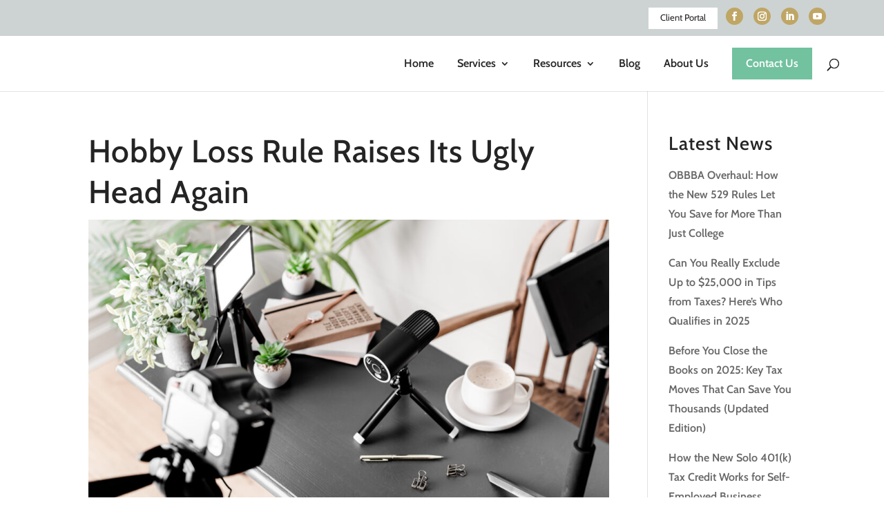

--- FILE ---
content_type: text/html; charset=UTF-8
request_url: https://kimberlybagleycpa.com/hobby-loss-rule-raises-its-ugly-head-again/
body_size: 16532
content:
<!DOCTYPE html>
<html lang="en-US">
<head>
	<meta charset="UTF-8" />
<meta http-equiv="X-UA-Compatible" content="IE=edge">
	<link rel="pingback" href="https://kimberlybagleycpa.com/xmlrpc.php" />

	<script type="text/javascript">
		document.documentElement.className = 'js';
	</script>

	<link rel="preconnect" href="https://fonts.gstatic.com" crossorigin /><meta name='robots' content='index, follow, max-image-preview:large, max-snippet:-1, max-video-preview:-1' />
<script type="text/javascript">
			let jqueryParams=[],jQuery=function(r){return jqueryParams=[...jqueryParams,r],jQuery},$=function(r){return jqueryParams=[...jqueryParams,r],$};window.jQuery=jQuery,window.$=jQuery;let customHeadScripts=!1;jQuery.fn=jQuery.prototype={},$.fn=jQuery.prototype={},jQuery.noConflict=function(r){if(window.jQuery)return jQuery=window.jQuery,$=window.jQuery,customHeadScripts=!0,jQuery.noConflict},jQuery.ready=function(r){jqueryParams=[...jqueryParams,r]},$.ready=function(r){jqueryParams=[...jqueryParams,r]},jQuery.load=function(r){jqueryParams=[...jqueryParams,r]},$.load=function(r){jqueryParams=[...jqueryParams,r]},jQuery.fn.ready=function(r){jqueryParams=[...jqueryParams,r]},$.fn.ready=function(r){jqueryParams=[...jqueryParams,r]};</script>
	<!-- This site is optimized with the Yoast SEO plugin v26.5 - https://yoast.com/wordpress/plugins/seo/ -->
	<title>Hobby Loss Rule Raises Its Ugly Head Again - Kimberly Bagley CPA PLLC</title>
	<link rel="canonical" href="https://kimberlybagleycpa.com/hobby-loss-rule-raises-its-ugly-head-again/" />
	<meta property="og:locale" content="en_US" />
	<meta property="og:type" content="article" />
	<meta property="og:title" content="Hobby Loss Rule Raises Its Ugly Head Again - Kimberly Bagley CPA PLLC" />
	<meta property="og:description" content="I want to bring to your attention some recent developments regarding the “hobby loss rule.” Given that many of my clients have diverse sources of income, some of which might be considered hobbies, I believe this information could be of great importance to you. What Is the Hobby Loss Rule? The hobby loss rule might [&hellip;]" />
	<meta property="og:url" content="https://kimberlybagleycpa.com/hobby-loss-rule-raises-its-ugly-head-again/" />
	<meta property="og:site_name" content="Kimberly Bagley CPA PLLC" />
	<meta property="article:published_time" content="2023-10-02T02:00:02+00:00" />
	<meta property="og:image" content="https://kimberlybagleycpa.com/wp-content/uploads/2023/10/Photo70-scaled.jpg" />
	<meta property="og:image:width" content="2560" />
	<meta property="og:image:height" content="1709" />
	<meta property="og:image:type" content="image/jpeg" />
	<meta name="author" content="Kimberly Bagley" />
	<meta name="twitter:card" content="summary_large_image" />
	<meta name="twitter:label1" content="Written by" />
	<meta name="twitter:data1" content="Kimberly Bagley" />
	<meta name="twitter:label2" content="Est. reading time" />
	<meta name="twitter:data2" content="2 minutes" />
	<script type="application/ld+json" class="yoast-schema-graph">{"@context":"https://schema.org","@graph":[{"@type":"WebPage","@id":"https://kimberlybagleycpa.com/hobby-loss-rule-raises-its-ugly-head-again/","url":"https://kimberlybagleycpa.com/hobby-loss-rule-raises-its-ugly-head-again/","name":"Hobby Loss Rule Raises Its Ugly Head Again - Kimberly Bagley CPA PLLC","isPartOf":{"@id":"https://kimberlybagleycpa.com/#website"},"primaryImageOfPage":{"@id":"https://kimberlybagleycpa.com/hobby-loss-rule-raises-its-ugly-head-again/#primaryimage"},"image":{"@id":"https://kimberlybagleycpa.com/hobby-loss-rule-raises-its-ugly-head-again/#primaryimage"},"thumbnailUrl":"https://kimberlybagleycpa.com/wp-content/uploads/2023/10/Photo70-scaled.jpg","datePublished":"2023-10-02T02:00:02+00:00","author":{"@id":"https://kimberlybagleycpa.com/#/schema/person/358a4ffa21ff3cf14e8bc478dd957bbb"},"breadcrumb":{"@id":"https://kimberlybagleycpa.com/hobby-loss-rule-raises-its-ugly-head-again/#breadcrumb"},"inLanguage":"en-US","potentialAction":[{"@type":"ReadAction","target":["https://kimberlybagleycpa.com/hobby-loss-rule-raises-its-ugly-head-again/"]}]},{"@type":"ImageObject","inLanguage":"en-US","@id":"https://kimberlybagleycpa.com/hobby-loss-rule-raises-its-ugly-head-again/#primaryimage","url":"https://kimberlybagleycpa.com/wp-content/uploads/2023/10/Photo70-scaled.jpg","contentUrl":"https://kimberlybagleycpa.com/wp-content/uploads/2023/10/Photo70-scaled.jpg","width":2560,"height":1709,"caption":"hobby loss rules"},{"@type":"BreadcrumbList","@id":"https://kimberlybagleycpa.com/hobby-loss-rule-raises-its-ugly-head-again/#breadcrumb","itemListElement":[{"@type":"ListItem","position":1,"name":"Home","item":"https://kimberlybagleycpa.com/"},{"@type":"ListItem","position":2,"name":"Hobby Loss Rule Raises Its Ugly Head Again"}]},{"@type":"WebSite","@id":"https://kimberlybagleycpa.com/#website","url":"https://kimberlybagleycpa.com/","name":"Kimberly Bagley CPA PLLC","description":"Virtual CPA and Business Coach","potentialAction":[{"@type":"SearchAction","target":{"@type":"EntryPoint","urlTemplate":"https://kimberlybagleycpa.com/?s={search_term_string}"},"query-input":{"@type":"PropertyValueSpecification","valueRequired":true,"valueName":"search_term_string"}}],"inLanguage":"en-US"},{"@type":"Person","@id":"https://kimberlybagleycpa.com/#/schema/person/358a4ffa21ff3cf14e8bc478dd957bbb","name":"Kimberly Bagley","image":{"@type":"ImageObject","inLanguage":"en-US","@id":"https://kimberlybagleycpa.com/#/schema/person/image/","url":"https://secure.gravatar.com/avatar/abda29093e58d049ccecb967847c69194c54aaba49707ade080f589422229a38?s=96&d=mm&r=g","contentUrl":"https://secure.gravatar.com/avatar/abda29093e58d049ccecb967847c69194c54aaba49707ade080f589422229a38?s=96&d=mm&r=g","caption":"Kimberly Bagley"},"url":"https://kimberlybagleycpa.com/author/adminkbcpa/"}]}</script>
	<!-- / Yoast SEO plugin. -->


<link rel="alternate" type="application/rss+xml" title="Kimberly Bagley CPA PLLC &raquo; Feed" href="https://kimberlybagleycpa.com/feed/" />
<link rel="alternate" type="application/rss+xml" title="Kimberly Bagley CPA PLLC &raquo; Comments Feed" href="https://kimberlybagleycpa.com/comments/feed/" />
<link rel="alternate" type="application/rss+xml" title="Kimberly Bagley CPA PLLC &raquo; Hobby Loss Rule Raises Its Ugly Head Again Comments Feed" href="https://kimberlybagleycpa.com/hobby-loss-rule-raises-its-ugly-head-again/feed/" />
<link rel="alternate" title="oEmbed (JSON)" type="application/json+oembed" href="https://kimberlybagleycpa.com/wp-json/oembed/1.0/embed?url=https%3A%2F%2Fkimberlybagleycpa.com%2Fhobby-loss-rule-raises-its-ugly-head-again%2F" />
<link rel="alternate" title="oEmbed (XML)" type="text/xml+oembed" href="https://kimberlybagleycpa.com/wp-json/oembed/1.0/embed?url=https%3A%2F%2Fkimberlybagleycpa.com%2Fhobby-loss-rule-raises-its-ugly-head-again%2F&#038;format=xml" />
<meta content="Divi Accounting v.1.0" name="generator"/><style id='wp-block-library-inline-css' type='text/css'>
:root{--wp-block-synced-color:#7a00df;--wp-block-synced-color--rgb:122,0,223;--wp-bound-block-color:var(--wp-block-synced-color);--wp-editor-canvas-background:#ddd;--wp-admin-theme-color:#007cba;--wp-admin-theme-color--rgb:0,124,186;--wp-admin-theme-color-darker-10:#006ba1;--wp-admin-theme-color-darker-10--rgb:0,107,160.5;--wp-admin-theme-color-darker-20:#005a87;--wp-admin-theme-color-darker-20--rgb:0,90,135;--wp-admin-border-width-focus:2px}@media (min-resolution:192dpi){:root{--wp-admin-border-width-focus:1.5px}}.wp-element-button{cursor:pointer}:root .has-very-light-gray-background-color{background-color:#eee}:root .has-very-dark-gray-background-color{background-color:#313131}:root .has-very-light-gray-color{color:#eee}:root .has-very-dark-gray-color{color:#313131}:root .has-vivid-green-cyan-to-vivid-cyan-blue-gradient-background{background:linear-gradient(135deg,#00d084,#0693e3)}:root .has-purple-crush-gradient-background{background:linear-gradient(135deg,#34e2e4,#4721fb 50%,#ab1dfe)}:root .has-hazy-dawn-gradient-background{background:linear-gradient(135deg,#faaca8,#dad0ec)}:root .has-subdued-olive-gradient-background{background:linear-gradient(135deg,#fafae1,#67a671)}:root .has-atomic-cream-gradient-background{background:linear-gradient(135deg,#fdd79a,#004a59)}:root .has-nightshade-gradient-background{background:linear-gradient(135deg,#330968,#31cdcf)}:root .has-midnight-gradient-background{background:linear-gradient(135deg,#020381,#2874fc)}:root{--wp--preset--font-size--normal:16px;--wp--preset--font-size--huge:42px}.has-regular-font-size{font-size:1em}.has-larger-font-size{font-size:2.625em}.has-normal-font-size{font-size:var(--wp--preset--font-size--normal)}.has-huge-font-size{font-size:var(--wp--preset--font-size--huge)}.has-text-align-center{text-align:center}.has-text-align-left{text-align:left}.has-text-align-right{text-align:right}.has-fit-text{white-space:nowrap!important}#end-resizable-editor-section{display:none}.aligncenter{clear:both}.items-justified-left{justify-content:flex-start}.items-justified-center{justify-content:center}.items-justified-right{justify-content:flex-end}.items-justified-space-between{justify-content:space-between}.screen-reader-text{border:0;clip-path:inset(50%);height:1px;margin:-1px;overflow:hidden;padding:0;position:absolute;width:1px;word-wrap:normal!important}.screen-reader-text:focus{background-color:#ddd;clip-path:none;color:#444;display:block;font-size:1em;height:auto;left:5px;line-height:normal;padding:15px 23px 14px;text-decoration:none;top:5px;width:auto;z-index:100000}html :where(.has-border-color){border-style:solid}html :where([style*=border-top-color]){border-top-style:solid}html :where([style*=border-right-color]){border-right-style:solid}html :where([style*=border-bottom-color]){border-bottom-style:solid}html :where([style*=border-left-color]){border-left-style:solid}html :where([style*=border-width]){border-style:solid}html :where([style*=border-top-width]){border-top-style:solid}html :where([style*=border-right-width]){border-right-style:solid}html :where([style*=border-bottom-width]){border-bottom-style:solid}html :where([style*=border-left-width]){border-left-style:solid}html :where(img[class*=wp-image-]){height:auto;max-width:100%}:where(figure){margin:0 0 1em}html :where(.is-position-sticky){--wp-admin--admin-bar--position-offset:var(--wp-admin--admin-bar--height,0px)}@media screen and (max-width:600px){html :where(.is-position-sticky){--wp-admin--admin-bar--position-offset:0px}}

/*# sourceURL=wp-block-library-inline-css */
</style><style id='global-styles-inline-css' type='text/css'>
:root{--wp--preset--aspect-ratio--square: 1;--wp--preset--aspect-ratio--4-3: 4/3;--wp--preset--aspect-ratio--3-4: 3/4;--wp--preset--aspect-ratio--3-2: 3/2;--wp--preset--aspect-ratio--2-3: 2/3;--wp--preset--aspect-ratio--16-9: 16/9;--wp--preset--aspect-ratio--9-16: 9/16;--wp--preset--color--black: #000000;--wp--preset--color--cyan-bluish-gray: #abb8c3;--wp--preset--color--white: #ffffff;--wp--preset--color--pale-pink: #f78da7;--wp--preset--color--vivid-red: #cf2e2e;--wp--preset--color--luminous-vivid-orange: #ff6900;--wp--preset--color--luminous-vivid-amber: #fcb900;--wp--preset--color--light-green-cyan: #7bdcb5;--wp--preset--color--vivid-green-cyan: #00d084;--wp--preset--color--pale-cyan-blue: #8ed1fc;--wp--preset--color--vivid-cyan-blue: #0693e3;--wp--preset--color--vivid-purple: #9b51e0;--wp--preset--gradient--vivid-cyan-blue-to-vivid-purple: linear-gradient(135deg,rgb(6,147,227) 0%,rgb(155,81,224) 100%);--wp--preset--gradient--light-green-cyan-to-vivid-green-cyan: linear-gradient(135deg,rgb(122,220,180) 0%,rgb(0,208,130) 100%);--wp--preset--gradient--luminous-vivid-amber-to-luminous-vivid-orange: linear-gradient(135deg,rgb(252,185,0) 0%,rgb(255,105,0) 100%);--wp--preset--gradient--luminous-vivid-orange-to-vivid-red: linear-gradient(135deg,rgb(255,105,0) 0%,rgb(207,46,46) 100%);--wp--preset--gradient--very-light-gray-to-cyan-bluish-gray: linear-gradient(135deg,rgb(238,238,238) 0%,rgb(169,184,195) 100%);--wp--preset--gradient--cool-to-warm-spectrum: linear-gradient(135deg,rgb(74,234,220) 0%,rgb(151,120,209) 20%,rgb(207,42,186) 40%,rgb(238,44,130) 60%,rgb(251,105,98) 80%,rgb(254,248,76) 100%);--wp--preset--gradient--blush-light-purple: linear-gradient(135deg,rgb(255,206,236) 0%,rgb(152,150,240) 100%);--wp--preset--gradient--blush-bordeaux: linear-gradient(135deg,rgb(254,205,165) 0%,rgb(254,45,45) 50%,rgb(107,0,62) 100%);--wp--preset--gradient--luminous-dusk: linear-gradient(135deg,rgb(255,203,112) 0%,rgb(199,81,192) 50%,rgb(65,88,208) 100%);--wp--preset--gradient--pale-ocean: linear-gradient(135deg,rgb(255,245,203) 0%,rgb(182,227,212) 50%,rgb(51,167,181) 100%);--wp--preset--gradient--electric-grass: linear-gradient(135deg,rgb(202,248,128) 0%,rgb(113,206,126) 100%);--wp--preset--gradient--midnight: linear-gradient(135deg,rgb(2,3,129) 0%,rgb(40,116,252) 100%);--wp--preset--font-size--small: 13px;--wp--preset--font-size--medium: 20px;--wp--preset--font-size--large: 36px;--wp--preset--font-size--x-large: 42px;--wp--preset--spacing--20: 0.44rem;--wp--preset--spacing--30: 0.67rem;--wp--preset--spacing--40: 1rem;--wp--preset--spacing--50: 1.5rem;--wp--preset--spacing--60: 2.25rem;--wp--preset--spacing--70: 3.38rem;--wp--preset--spacing--80: 5.06rem;--wp--preset--shadow--natural: 6px 6px 9px rgba(0, 0, 0, 0.2);--wp--preset--shadow--deep: 12px 12px 50px rgba(0, 0, 0, 0.4);--wp--preset--shadow--sharp: 6px 6px 0px rgba(0, 0, 0, 0.2);--wp--preset--shadow--outlined: 6px 6px 0px -3px rgb(255, 255, 255), 6px 6px rgb(0, 0, 0);--wp--preset--shadow--crisp: 6px 6px 0px rgb(0, 0, 0);}:root { --wp--style--global--content-size: 823px;--wp--style--global--wide-size: 1080px; }:where(body) { margin: 0; }.wp-site-blocks > .alignleft { float: left; margin-right: 2em; }.wp-site-blocks > .alignright { float: right; margin-left: 2em; }.wp-site-blocks > .aligncenter { justify-content: center; margin-left: auto; margin-right: auto; }:where(.is-layout-flex){gap: 0.5em;}:where(.is-layout-grid){gap: 0.5em;}.is-layout-flow > .alignleft{float: left;margin-inline-start: 0;margin-inline-end: 2em;}.is-layout-flow > .alignright{float: right;margin-inline-start: 2em;margin-inline-end: 0;}.is-layout-flow > .aligncenter{margin-left: auto !important;margin-right: auto !important;}.is-layout-constrained > .alignleft{float: left;margin-inline-start: 0;margin-inline-end: 2em;}.is-layout-constrained > .alignright{float: right;margin-inline-start: 2em;margin-inline-end: 0;}.is-layout-constrained > .aligncenter{margin-left: auto !important;margin-right: auto !important;}.is-layout-constrained > :where(:not(.alignleft):not(.alignright):not(.alignfull)){max-width: var(--wp--style--global--content-size);margin-left: auto !important;margin-right: auto !important;}.is-layout-constrained > .alignwide{max-width: var(--wp--style--global--wide-size);}body .is-layout-flex{display: flex;}.is-layout-flex{flex-wrap: wrap;align-items: center;}.is-layout-flex > :is(*, div){margin: 0;}body .is-layout-grid{display: grid;}.is-layout-grid > :is(*, div){margin: 0;}body{padding-top: 0px;padding-right: 0px;padding-bottom: 0px;padding-left: 0px;}:root :where(.wp-element-button, .wp-block-button__link){background-color: #32373c;border-width: 0;color: #fff;font-family: inherit;font-size: inherit;font-style: inherit;font-weight: inherit;letter-spacing: inherit;line-height: inherit;padding-top: calc(0.667em + 2px);padding-right: calc(1.333em + 2px);padding-bottom: calc(0.667em + 2px);padding-left: calc(1.333em + 2px);text-decoration: none;text-transform: inherit;}.has-black-color{color: var(--wp--preset--color--black) !important;}.has-cyan-bluish-gray-color{color: var(--wp--preset--color--cyan-bluish-gray) !important;}.has-white-color{color: var(--wp--preset--color--white) !important;}.has-pale-pink-color{color: var(--wp--preset--color--pale-pink) !important;}.has-vivid-red-color{color: var(--wp--preset--color--vivid-red) !important;}.has-luminous-vivid-orange-color{color: var(--wp--preset--color--luminous-vivid-orange) !important;}.has-luminous-vivid-amber-color{color: var(--wp--preset--color--luminous-vivid-amber) !important;}.has-light-green-cyan-color{color: var(--wp--preset--color--light-green-cyan) !important;}.has-vivid-green-cyan-color{color: var(--wp--preset--color--vivid-green-cyan) !important;}.has-pale-cyan-blue-color{color: var(--wp--preset--color--pale-cyan-blue) !important;}.has-vivid-cyan-blue-color{color: var(--wp--preset--color--vivid-cyan-blue) !important;}.has-vivid-purple-color{color: var(--wp--preset--color--vivid-purple) !important;}.has-black-background-color{background-color: var(--wp--preset--color--black) !important;}.has-cyan-bluish-gray-background-color{background-color: var(--wp--preset--color--cyan-bluish-gray) !important;}.has-white-background-color{background-color: var(--wp--preset--color--white) !important;}.has-pale-pink-background-color{background-color: var(--wp--preset--color--pale-pink) !important;}.has-vivid-red-background-color{background-color: var(--wp--preset--color--vivid-red) !important;}.has-luminous-vivid-orange-background-color{background-color: var(--wp--preset--color--luminous-vivid-orange) !important;}.has-luminous-vivid-amber-background-color{background-color: var(--wp--preset--color--luminous-vivid-amber) !important;}.has-light-green-cyan-background-color{background-color: var(--wp--preset--color--light-green-cyan) !important;}.has-vivid-green-cyan-background-color{background-color: var(--wp--preset--color--vivid-green-cyan) !important;}.has-pale-cyan-blue-background-color{background-color: var(--wp--preset--color--pale-cyan-blue) !important;}.has-vivid-cyan-blue-background-color{background-color: var(--wp--preset--color--vivid-cyan-blue) !important;}.has-vivid-purple-background-color{background-color: var(--wp--preset--color--vivid-purple) !important;}.has-black-border-color{border-color: var(--wp--preset--color--black) !important;}.has-cyan-bluish-gray-border-color{border-color: var(--wp--preset--color--cyan-bluish-gray) !important;}.has-white-border-color{border-color: var(--wp--preset--color--white) !important;}.has-pale-pink-border-color{border-color: var(--wp--preset--color--pale-pink) !important;}.has-vivid-red-border-color{border-color: var(--wp--preset--color--vivid-red) !important;}.has-luminous-vivid-orange-border-color{border-color: var(--wp--preset--color--luminous-vivid-orange) !important;}.has-luminous-vivid-amber-border-color{border-color: var(--wp--preset--color--luminous-vivid-amber) !important;}.has-light-green-cyan-border-color{border-color: var(--wp--preset--color--light-green-cyan) !important;}.has-vivid-green-cyan-border-color{border-color: var(--wp--preset--color--vivid-green-cyan) !important;}.has-pale-cyan-blue-border-color{border-color: var(--wp--preset--color--pale-cyan-blue) !important;}.has-vivid-cyan-blue-border-color{border-color: var(--wp--preset--color--vivid-cyan-blue) !important;}.has-vivid-purple-border-color{border-color: var(--wp--preset--color--vivid-purple) !important;}.has-vivid-cyan-blue-to-vivid-purple-gradient-background{background: var(--wp--preset--gradient--vivid-cyan-blue-to-vivid-purple) !important;}.has-light-green-cyan-to-vivid-green-cyan-gradient-background{background: var(--wp--preset--gradient--light-green-cyan-to-vivid-green-cyan) !important;}.has-luminous-vivid-amber-to-luminous-vivid-orange-gradient-background{background: var(--wp--preset--gradient--luminous-vivid-amber-to-luminous-vivid-orange) !important;}.has-luminous-vivid-orange-to-vivid-red-gradient-background{background: var(--wp--preset--gradient--luminous-vivid-orange-to-vivid-red) !important;}.has-very-light-gray-to-cyan-bluish-gray-gradient-background{background: var(--wp--preset--gradient--very-light-gray-to-cyan-bluish-gray) !important;}.has-cool-to-warm-spectrum-gradient-background{background: var(--wp--preset--gradient--cool-to-warm-spectrum) !important;}.has-blush-light-purple-gradient-background{background: var(--wp--preset--gradient--blush-light-purple) !important;}.has-blush-bordeaux-gradient-background{background: var(--wp--preset--gradient--blush-bordeaux) !important;}.has-luminous-dusk-gradient-background{background: var(--wp--preset--gradient--luminous-dusk) !important;}.has-pale-ocean-gradient-background{background: var(--wp--preset--gradient--pale-ocean) !important;}.has-electric-grass-gradient-background{background: var(--wp--preset--gradient--electric-grass) !important;}.has-midnight-gradient-background{background: var(--wp--preset--gradient--midnight) !important;}.has-small-font-size{font-size: var(--wp--preset--font-size--small) !important;}.has-medium-font-size{font-size: var(--wp--preset--font-size--medium) !important;}.has-large-font-size{font-size: var(--wp--preset--font-size--large) !important;}.has-x-large-font-size{font-size: var(--wp--preset--font-size--x-large) !important;}
/*# sourceURL=global-styles-inline-css */
</style>

<link rel='stylesheet' id='wp-components-css' href='https://kimberlybagleycpa.com/wp-includes/css/dist/components/style.min.css?ver=6.9' type='text/css' media='all' />
<link rel='stylesheet' id='wp-preferences-css' href='https://kimberlybagleycpa.com/wp-includes/css/dist/preferences/style.min.css?ver=6.9' type='text/css' media='all' />
<link rel='stylesheet' id='wp-block-editor-css' href='https://kimberlybagleycpa.com/wp-includes/css/dist/block-editor/style.min.css?ver=6.9' type='text/css' media='all' />
<link rel='stylesheet' id='popup-maker-block-library-style-css' href='https://kimberlybagleycpa.com/wp-content/plugins/popup-maker/dist/packages/block-library-style.css?ver=dbea705cfafe089d65f1' type='text/css' media='all' />
<link rel='stylesheet' id='divi-style-parent-css' href='https://kimberlybagleycpa.com/wp-content/themes/Divi/style-static.min.css?ver=4.27.4' type='text/css' media='all' />
<link rel='stylesheet' id='divi-style-pum-css' href='https://kimberlybagleycpa.com/wp-content/themes/divi-accounting/style.css?ver=4.27.4' type='text/css' media='all' />
<link rel='stylesheet' id='DiviBars-main-css' href='https://kimberlybagleycpa.com/wp-content/plugins/divi-bars/assets/css/main.css?ver=6.9' type='text/css' media='all' />
<script type="text/javascript" src="https://kimberlybagleycpa.com/wp-includes/js/jquery/jquery.min.js?ver=3.7.1" id="jquery-core-js"></script>
<script type="text/javascript" src="https://kimberlybagleycpa.com/wp-includes/js/jquery/jquery-migrate.min.js?ver=3.4.1" id="jquery-migrate-js"></script>
<script type="text/javascript" id="jquery-js-after">
/* <![CDATA[ */
jqueryParams.length&&$.each(jqueryParams,function(e,r){if("function"==typeof r){var n=String(r);n.replace("$","jQuery");var a=new Function("return "+n)();$(document).ready(a)}});
//# sourceURL=jquery-js-after
/* ]]> */
</script>
<script type="text/javascript" src="https://kimberlybagleycpa.com/wp-content/plugins/divi-bars/assets/js/snap.svg-min.js?ver=6.9" id="snap_svg_js-js"></script>
<script type="text/javascript" src="https://kimberlybagleycpa.com/wp-content/plugins/divi-bars/assets/js/modernizr.custom.js?ver=6.9" id="modernizr_js-js"></script>
<script type="text/javascript" src="https://kimberlybagleycpa.com/wp-content/plugins/divi-bars/assets/js/jquery.transit.min.js?ver=6.9" id="jquery_transit-js"></script>
<script type="text/javascript" src="https://kimberlybagleycpa.com/wp-content/plugins/divi-bars/assets/js/actual.min.js?ver=6.9" id="actual-js"></script>
<link rel="https://api.w.org/" href="https://kimberlybagleycpa.com/wp-json/" /><link rel="alternate" title="JSON" type="application/json" href="https://kimberlybagleycpa.com/wp-json/wp/v2/posts/16389" /><link rel="EditURI" type="application/rsd+xml" title="RSD" href="https://kimberlybagleycpa.com/xmlrpc.php?rsd" />
<meta name="generator" content="WordPress 6.9" />
<link rel='shortlink' href='https://kimberlybagleycpa.com/?p=16389' />
<script type="text/javascript">var daim_ajax_url = "https://kimberlybagleycpa.com/wp-admin/admin-ajax.php";var daim_nonce = "53dc30ef81";</script>			<style>
				/*img{
					max-width:100%;
					height: auto;
				}*/
			</style>
			<meta name="viewport" content="width=device-width, initial-scale=1.0, maximum-scale=1.0, user-scalable=0" />		<script type="text/javascript">
		var ajax_url = 'https://kimberlybagleycpa.com/wp-admin/admin-ajax.php';
		</script>
					<script type="text/javascript">
				function dibTogglePlayableTags( divibar_id, wait ) {
				
					var $ = jQuery;
					
					if ( !divibar_id  ) {
						
						divibar_id = "";
					}
					
					if ( !wait  ) {
						
						wait = 1;
					}
					
					/* Prevent playable tags load content before divibar call */
					setTimeout(function() {
						
						$( divibar_id + ".divibars").find("iframe").each(function() { 
						
							var iframeParent = $(this).parent();
							var iframe = $(this).prop("outerHTML");
							var src = iframe.match(/src=[\'"]?((?:(?!\/>|>|"|\'|\s).)+)"/)[0];
							
							src = src.replace("src", "data-src");
							iframe = iframe.replace(/src=".*?"/i, "src=\"about:blank\" data-src=\"\"" );
							
							if ( src != "data-src=\"about:blank\"" ) {
								iframe = iframe.replace("data-src=\"\"", src );
							}
							
							$( iframe ).insertAfter( $(this) );
							
							$(this).remove();
						});
						
					}, wait);
					
					$( divibar_id + ".divibars").find("video").each(function() {
						$(this).get(0).pause();
					});
					
					$( divibar_id + ".divibars").find("audio").each(function() {
						
						this.pause();
						this.currentTime = 0;
					});
				}
				
				dibTogglePlayableTags( '', 1000 );
			</script>
			<script>
var year = new Date();
year = year.getFullYear();
jQuery(function($){
	$('#footer-info').html('Kimberly Bagley CPA PLLC &copy; ' + year );
});
</script>
<meta name="facebook-domain-verification" content="dpupmb4os3y0cq8rpcbc9wxnwbne8y"><!-- Meta Pixel Code -->
<script>
!function(f,b,e,v,n,t,s)
{if(f.fbq)return;n=f.fbq=function(){n.callMethod?
n.callMethod.apply(n,arguments):n.queue.push(arguments)};
if(!f._fbq)f._fbq=n;n.push=n;n.loaded=!0;n.version='2.0';
n.queue=[];t=b.createElement(e);t.async=!0;
t.src=v;s=b.getElementsByTagName(e)[0];
s.parentNode.insertBefore(t,s)}(window, document,'script',
'https://connect.facebook.net/en_US/fbevents.js');
fbq('init', '3984592534916321');
fbq('track', 'PageView');
</script>
<noscript><img height="1" width="1" style="display:none" src="https://www.facebook.com/tr?id=3984592534916321&amp;ev=PageView&amp;noscript=1"></noscript>
<!-- End Meta Pixel Code -->
<!-- Google tag (gtag.js) -->
<script async src="https://www.googletagmanager.com/gtag/js?id=G-4PH1LFNP6J"></script>
<script>
  window.dataLayer = window.dataLayer || [];
  function gtag(){dataLayer.push(arguments);}
  gtag('js', new Date());

  gtag('config', 'G-4PH1LFNP6J');
</script>
<link rel="icon" href="https://kimberlybagleycpa.com/wp-content/uploads/2021/08/cropped-Blue_White_Business1-scaled-2-32x32.jpg" sizes="32x32" />
<link rel="icon" href="https://kimberlybagleycpa.com/wp-content/uploads/2021/08/cropped-Blue_White_Business1-scaled-2-192x192.jpg" sizes="192x192" />
<link rel="apple-touch-icon" href="https://kimberlybagleycpa.com/wp-content/uploads/2021/08/cropped-Blue_White_Business1-scaled-2-180x180.jpg" />
<meta name="msapplication-TileImage" content="https://kimberlybagleycpa.com/wp-content/uploads/2021/08/cropped-Blue_White_Business1-scaled-2-270x270.jpg" />
<style id="et-divi-customizer-global-cached-inline-styles">body,.et_pb_column_1_2 .et_quote_content blockquote cite,.et_pb_column_1_2 .et_link_content a.et_link_main_url,.et_pb_column_1_3 .et_quote_content blockquote cite,.et_pb_column_3_8 .et_quote_content blockquote cite,.et_pb_column_1_4 .et_quote_content blockquote cite,.et_pb_blog_grid .et_quote_content blockquote cite,.et_pb_column_1_3 .et_link_content a.et_link_main_url,.et_pb_column_3_8 .et_link_content a.et_link_main_url,.et_pb_column_1_4 .et_link_content a.et_link_main_url,.et_pb_blog_grid .et_link_content a.et_link_main_url,body .et_pb_bg_layout_light .et_pb_post p,body .et_pb_bg_layout_dark .et_pb_post p{font-size:16px}.et_pb_slide_content,.et_pb_best_value{font-size:18px}body{color:#635c4c}h1,h2,h3,h4,h5,h6{color:#242424}body{line-height:1.8em}#et_search_icon:hover,.mobile_menu_bar:before,.mobile_menu_bar:after,.et_toggle_slide_menu:after,.et-social-icon a:hover,.et_pb_sum,.et_pb_pricing li a,.et_pb_pricing_table_button,.et_overlay:before,.entry-summary p.price ins,.et_pb_member_social_links a:hover,.et_pb_widget li a:hover,.et_pb_filterable_portfolio .et_pb_portfolio_filters li a.active,.et_pb_filterable_portfolio .et_pb_portofolio_pagination ul li a.active,.et_pb_gallery .et_pb_gallery_pagination ul li a.active,.wp-pagenavi span.current,.wp-pagenavi a:hover,.nav-single a,.tagged_as a,.posted_in a{color:#72c19f}.et_pb_contact_submit,.et_password_protected_form .et_submit_button,.et_pb_bg_layout_light .et_pb_newsletter_button,.comment-reply-link,.form-submit .et_pb_button,.et_pb_bg_layout_light .et_pb_promo_button,.et_pb_bg_layout_light .et_pb_more_button,.et_pb_contact p input[type="checkbox"]:checked+label i:before,.et_pb_bg_layout_light.et_pb_module.et_pb_button{color:#72c19f}.footer-widget h4{color:#72c19f}.et-search-form,.nav li ul,.et_mobile_menu,.footer-widget li:before,.et_pb_pricing li:before,blockquote{border-color:#72c19f}.et_pb_counter_amount,.et_pb_featured_table .et_pb_pricing_heading,.et_quote_content,.et_link_content,.et_audio_content,.et_pb_post_slider.et_pb_bg_layout_dark,.et_slide_in_menu_container,.et_pb_contact p input[type="radio"]:checked+label i:before{background-color:#72c19f}a{color:#bfa665}.et_secondary_nav_enabled #page-container #top-header{background-color:#cdd3d2!important}#et-secondary-nav li ul{background-color:#cdd3d2}#et-secondary-nav li ul{background-color:#635c4c}.et_header_style_centered .mobile_nav .select_page,.et_header_style_split .mobile_nav .select_page,.et_nav_text_color_light #top-menu>li>a,.et_nav_text_color_dark #top-menu>li>a,#top-menu a,.et_mobile_menu li a,.et_nav_text_color_light .et_mobile_menu li a,.et_nav_text_color_dark .et_mobile_menu li a,#et_search_icon:before,.et_search_form_container input,span.et_close_search_field:after,#et-top-navigation .et-cart-info{color:#242424}.et_search_form_container input::-moz-placeholder{color:#242424}.et_search_form_container input::-webkit-input-placeholder{color:#242424}.et_search_form_container input:-ms-input-placeholder{color:#242424}#top-header,#top-header a,#et-secondary-nav li li a,#top-header .et-social-icon a:before{font-size:13px}#top-menu li a{font-size:16px}body.et_vertical_nav .container.et_search_form_container .et-search-form input{font-size:16px!important}#top-menu li.current-menu-ancestor>a,#top-menu li.current-menu-item>a,#top-menu li.current_page_item>a{color:#546038}#main-footer{background-color:rgba(243,247,245,0.21)}#footer-widgets .footer-widget a,#footer-widgets .footer-widget li a,#footer-widgets .footer-widget li a:hover{color:#bf942a}.footer-widget{color:#242424}#main-footer .footer-widget h4,#main-footer .widget_block h1,#main-footer .widget_block h2,#main-footer .widget_block h3,#main-footer .widget_block h4,#main-footer .widget_block h5,#main-footer .widget_block h6{color:#242424}.footer-widget li:before{border-color:#bfa665}#footer-widgets .footer-widget li:before{top:10.6px}#et-footer-nav{background-color:rgba(255,255,255,0)}.bottom-nav,.bottom-nav a,.bottom-nav li.current-menu-item a{color:#ffffff}#et-footer-nav .bottom-nav li.current-menu-item a{color:#bfa665}#footer-bottom{background-color:#635c4c}#footer-info,#footer-info a{color:#ffffff}body .et_pb_button{background-color:#72c19f;border-color:rgba(219,219,219,0)}body.et_pb_button_helper_class .et_pb_button,body.et_pb_button_helper_class .et_pb_module.et_pb_button{color:#ffffff}body .et_pb_bg_layout_light.et_pb_button:hover,body .et_pb_bg_layout_light .et_pb_button:hover,body .et_pb_button:hover{color:#f3f7f5!important;background-color:#2cbf91;border-radius:10px;letter-spacing:4px}h1,h2,h3,h4,h5,h6,.et_quote_content blockquote p,.et_pb_slide_description .et_pb_slide_title{letter-spacing:1px;line-height:1.3em}@media only screen and (min-width:981px){#main-footer .footer-widget h4,#main-footer .widget_block h1,#main-footer .widget_block h2,#main-footer .widget_block h3,#main-footer .widget_block h4,#main-footer .widget_block h5,#main-footer .widget_block h6{font-size:28px}#logo{max-height:66%}.et_pb_svg_logo #logo{height:66%}.et_header_style_centered.et_hide_primary_logo #main-header:not(.et-fixed-header) .logo_container,.et_header_style_centered.et_hide_fixed_logo #main-header.et-fixed-header .logo_container{height:11.88px}.et_fixed_nav #page-container .et-fixed-header#top-header{background-color:#cdd3d2!important}.et_fixed_nav #page-container .et-fixed-header#top-header #et-secondary-nav li ul{background-color:#cdd3d2}.et-fixed-header #top-menu a,.et-fixed-header #et_search_icon:before,.et-fixed-header #et_top_search .et-search-form input,.et-fixed-header .et_search_form_container input,.et-fixed-header .et_close_search_field:after,.et-fixed-header #et-top-navigation .et-cart-info{color:#242424!important}.et-fixed-header .et_search_form_container input::-moz-placeholder{color:#242424!important}.et-fixed-header .et_search_form_container input::-webkit-input-placeholder{color:#242424!important}.et-fixed-header .et_search_form_container input:-ms-input-placeholder{color:#242424!important}.et-fixed-header #top-menu li.current-menu-ancestor>a,.et-fixed-header #top-menu li.current-menu-item>a,.et-fixed-header #top-menu li.current_page_item>a{color:#546038!important}}@media only screen and (min-width:1350px){.et_pb_row{padding:27px 0}.et_pb_section{padding:54px 0}.single.et_pb_pagebuilder_layout.et_full_width_page .et_post_meta_wrapper{padding-top:81px}.et_pb_fullwidth_section{padding:0}}h1,h1.et_pb_contact_main_title,.et_pb_title_container h1{font-size:46px}h2,.product .related h2,.et_pb_column_1_2 .et_quote_content blockquote p{font-size:39px}h3{font-size:33px}h4,.et_pb_circle_counter h3,.et_pb_number_counter h3,.et_pb_column_1_3 .et_pb_post h2,.et_pb_column_1_4 .et_pb_post h2,.et_pb_blog_grid h2,.et_pb_column_1_3 .et_quote_content blockquote p,.et_pb_column_3_8 .et_quote_content blockquote p,.et_pb_column_1_4 .et_quote_content blockquote p,.et_pb_blog_grid .et_quote_content blockquote p,.et_pb_column_1_3 .et_link_content h2,.et_pb_column_3_8 .et_link_content h2,.et_pb_column_1_4 .et_link_content h2,.et_pb_blog_grid .et_link_content h2,.et_pb_column_1_3 .et_audio_content h2,.et_pb_column_3_8 .et_audio_content h2,.et_pb_column_1_4 .et_audio_content h2,.et_pb_blog_grid .et_audio_content h2,.et_pb_column_3_8 .et_pb_audio_module_content h2,.et_pb_column_1_3 .et_pb_audio_module_content h2,.et_pb_gallery_grid .et_pb_gallery_item h3,.et_pb_portfolio_grid .et_pb_portfolio_item h2,.et_pb_filterable_portfolio_grid .et_pb_portfolio_item h2{font-size:27px}h5{font-size:24px}h6{font-size:21px}.et_pb_slide_description .et_pb_slide_title{font-size:70px}.et_pb_gallery_grid .et_pb_gallery_item h3,.et_pb_portfolio_grid .et_pb_portfolio_item h2,.et_pb_filterable_portfolio_grid .et_pb_portfolio_item h2,.et_pb_column_1_4 .et_pb_audio_module_content h2{font-size:24px}	h1,h2,h3,h4,h5,h6{font-family:'Cabin',Helvetica,Arial,Lucida,sans-serif}body,input,textarea,select{font-family:'Cabin',Helvetica,Arial,Lucida,sans-serif}.new-latest article,.service-our .et_pb_blurb{box-shadow:none!important}.new-latest img{min-height:225px!important;max-height:225px;width:100%;object-fit:cover}#testimonial-slider .et_pb_slide_description:before{display:block;content:'';background:url(https://kimberlybagleycpa.com/wp-content/themes/divi-accounting/images/open-quote.png) no-repeat;height:56px;width:74px;left:-50px;position:absolute}#testimonial-slider .et_pb_slide_description:after{display:block;content:'';background:url(https://kimberlybagleycpa.com/wp-content/themes/divi-accounting/images/close-quote.png) no-repeat;height:56px;width:74px;right:0;position:absolute}#testimonial-slider .et_pb_slide_content{z-index:2;position:relative}#testimonial-slider .et_pb_slide p.position::after{margin:0}.meetteam img{min-height:330px!important;max-height:330px;object-fit:cover;width:100%}.serviceschild .header-content{flex-direction:column;display:flex}.serviceschild .header-content{border-left:6px solid #72c19f;padding:0px 20px!important}#services-test .et_pb_column .et_pb_module_header::after{content:'';height:2px;width:70px;background:#72c19f;display:block;margin:10px auto}#services-test .et_pb_column:hover .et_pb_blurb,#services-test .et_pb_column:hover .et_pb_blurb h4,#services-test .et_pb_column:hover .et_pb_blurb .et-pb-icon{background:transparent;background:#72c19f;color:#fff!important}#services-test .et_pb_column:hover{background:#72c19f}.popmake iframe{min-height:950px}#footer-widgets .footer-widget:nth-child(1),#footer-widgets .footer-widget:nth-child(2),#footer-widgets .footer-widget:nth-child(3){width:29%}.footer-widget img{width:90%;height:auto!important}iframe#JotFormIFrame-212205260250438{height:450px!important;overflow:scroll!important}ul#menu-main-menu{text-align:right}a.footerlink{color:#bfa665!important;text-decoration:underline}@media only screen and (max-width:600px){ul#menu-main-menu{text-align:center}}div.et_pb_section.et_pb_section_20{background-position:center!important;background-size:cover!important}@media only screen and (max-width:320px){.jotformcode{width:310px!important;margin-left:-30px!important}}@media only screen and (max-width:600px){#footer-widgets .footer-widget li:before{left:unset;margin-left:-15px}}#blogroll-test article{background:#fff;box-shadow:0 0 120px #ddd}#blogroll-test article h2{padding:0px 30px 5px}#blogroll-test article .post-meta{padding:0px 30px}#blogroll-test article .post-content{padding:0px 30px 30px}#blogroll-test article .post-content p{border-top:1px #666 solid;padding:20px 0px 0px}.et-social-icons a.icon:before{background:#bfa665!important}#et-info-email:before,#et-info-phone:before{color:#bfa665!important}#et-info-email,#et-info-phone a{color:#242424!important}#top-menu li.menu-button a{background:#72c19f!important}#top-menu li.menu-button a:hover{background:#2cbf91!important}#latest-news article .post-meta a{color:#bfa665!important}@media only screen and (min-width:980px){#et-footer-nav{width:39%!important}#footer-info{width:59%!important}div#et-info{display:inline-block}.topbar{float:right}.topbar a{background:#ffffff;color:#242424!important;padding-left:5px;padding-right:5px;padding-top:8px;width:100px;text-align:center;margin-top:-.5em}.topbar a:hover{background:#ffffff;color:#242424!important;opacity:1!important}}@media only screen and (max-width:1319px){div.container.clearfix.et_menu_container,div.container.clearfix{width:90%;max-width:1180px}}</style><link rel='stylesheet' id='divi-overlays-animate-style-css' href='//cdnjs.cloudflare.com/ajax/libs/animate.css/4.1.1/animate.min.css?ver=1.0.0' type='text/css' media='all' />
<link rel='stylesheet' id='divi-overlays-customanimations-css' href='https://kimberlybagleycpa.com/wp-content/plugins/divi-overlays/assets/css/custom_animations.css?ver=1.0.0' type='text/css' media='all' />
<link rel='stylesheet' id='divi-overlays-custom_style_css-css' href='https://kimberlybagleycpa.com/wp-content/plugins/divi-overlays/assets/css/style.css?ver=6.9' type='text/css' media='all' />
</head>
<body class="wp-singular post-template-default single single-post postid-16389 single-format-standard wp-theme-Divi wp-child-theme-divi-accounting et_pb_button_helper_class et_fixed_nav et_show_nav et_pb_show_title et_hide_primary_logo et_hide_fixed_logo et_secondary_nav_enabled et_primary_nav_dropdown_animation_fade et_secondary_nav_dropdown_animation_fade et_header_style_left et_pb_footer_columns3 et_cover_background et_pb_gutter et_pb_gutters3 et_right_sidebar et_divi_theme et-db">
	<div id="page-container">

					<div id="top-header">
			<div class="container clearfix">

			
				<div id="et-secondary-menu">
				<ul class="et-social-icons">

	<li class="et-social-icon et-social-facebook">
		<a href="https://www.facebook.com/sort.business.solutions" class="icon">
			<span>Facebook</span>
		</a>
	</li>
	<li class="et-social-icon et-social-instagram">
		<a href="https://www.instagram.com/sort.business.solutions/" class="icon">
			<span>Instagram</span>
		</a>
	</li>
<li class="et-social-icon et-social-linkedin">
    <a href="https://www.linkedin.com/in/kimberly-bagley-cpa-812735189/" class="icon">
        <span>LinkedIn</span>
    </a>
</li>
	<li class="et-social-icon et-social-youtube">
    <a href="https://www.youtube.com/channel/UC8aw1P4Ktih4zc2x6-ohtGQ" class="icon">
        <span>YouTube</span>
    </a>
</li>
</ul><ul id="et-secondary-nav" class="menu"><li class="topbar menu-item menu-item-type-custom menu-item-object-custom menu-item-14893"><a target="_blank" href="https://clients.kimberlybagleycpa.com/client-login">Client Portal</a></li>
</ul>				</div>

			</div>
		</div>
		
	
			<header id="main-header" data-height-onload="66">
			<div class="container clearfix et_menu_container">
							<div class="logo_container">
					<span class="logo_helper"></span>
					<a href="https://kimberlybagleycpa.com/">
						<img src="http://kimberlybagleycpa.com/wp-content/uploads/2022/03/Kimberly-Bagley-CPA-Logo-Business-Advisor-white.png" width="350" height="80" alt="Kimberly Bagley CPA PLLC" id="logo" data-height-percentage="66" />
					</a>
				</div>
							<div id="et-top-navigation" data-height="66" data-fixed-height="40">
											<nav id="top-menu-nav">
						<ul id="top-menu" class="nav"><li id="menu-item-15944" class="menu-item menu-item-type-post_type menu-item-object-page menu-item-home menu-item-15944"><a href="https://kimberlybagleycpa.com/">Home</a></li>
<li id="menu-item-15872" class="menu-item menu-item-type-post_type menu-item-object-page menu-item-has-children menu-item-15872"><a href="https://kimberlybagleycpa.com/services/">Services</a>
<ul class="sub-menu">
	<li id="menu-item-15596" class="menu-item menu-item-type-custom menu-item-object-custom menu-item-15596"><a href="https://kimberlybagleycpa.com/for-small-businesses/">Elite Bookkeeping</a></li>
	<li id="menu-item-16891" class="menu-item menu-item-type-post_type menu-item-object-page menu-item-16891"><a href="https://kimberlybagleycpa.com/service/tax-services/tax-planning-for-big-savings/">Tax Planning</a></li>
	<li id="menu-item-16600" class="menu-item menu-item-type-post_type menu-item-object-page menu-item-16600"><a href="https://kimberlybagleycpa.com/service/for-small-businesses/part-time-cfo-services-membership-retainer-plans/">Outsourced CFO Services</a></li>
</ul>
</li>
<li id="menu-item-13265" class="menu-item menu-item-type-custom menu-item-object-custom menu-item-has-children menu-item-13265"><a href="#">Resources</a>
<ul class="sub-menu">
	<li id="menu-item-13268" class="menu-item menu-item-type-post_type menu-item-object-page menu-item-13268"><a href="https://kimberlybagleycpa.com/financial-calculator-gallery/">Financial Calculator Gallery</a></li>
	<li id="menu-item-13267" class="menu-item menu-item-type-post_type menu-item-object-page menu-item-13267"><a href="https://kimberlybagleycpa.com/refund-tracker/">Refund Tracker</a></li>
</ul>
</li>
<li id="menu-item-97" class="menu-item menu-item-type-post_type menu-item-object-page menu-item-97"><a href="https://kimberlybagleycpa.com/blog/">Blog</a></li>
<li id="menu-item-14632" class="menu-item menu-item-type-post_type menu-item-object-page menu-item-14632"><a href="https://kimberlybagleycpa.com/about-us/">About Us</a></li>
<li id="menu-item-98" class="menu-button menu-item menu-item-type-post_type menu-item-object-page menu-item-98"><a href="https://kimberlybagleycpa.com/contact-us/">Contact Us</a></li>
</ul>						</nav>
					
					
					
											<div id="et_top_search">
							<span id="et_search_icon"></span>
						</div>
					
					<div id="et_mobile_nav_menu">
				<div class="mobile_nav closed">
					<span class="select_page">Select Page</span>
					<span class="mobile_menu_bar mobile_menu_bar_toggle"></span>
				</div>
			</div>				</div> <!-- #et-top-navigation -->
			</div> <!-- .container -->
						<div class="et_search_outer">
				<div class="container et_search_form_container">
					<form role="search" method="get" class="et-search-form" action="https://kimberlybagleycpa.com/">
					<input type="search" class="et-search-field" placeholder="Search &hellip;" value="" name="s" title="Search for:" />					</form>
					<span class="et_close_search_field"></span>
				</div>
			</div>
					</header> <!-- #main-header -->
			<div id="et-main-area">
	
<div id="main-content">
		<div class="container">
		<div id="content-area" class="clearfix">
			<div id="left-area">
											<article id="post-16389" class="et_pb_post post-16389 post type-post status-publish format-standard has-post-thumbnail hentry category-blog">
											<div class="et_post_meta_wrapper">
							<h1 class="entry-title">Hobby Loss Rule Raises Its Ugly Head Again</h1>

						<img src="https://kimberlybagleycpa.com/wp-content/uploads/2023/10/Photo70-1080x675.jpg" alt="hobby loss rules" class="" width="1080" height="675" srcset="https://kimberlybagleycpa.com/wp-content/uploads/2023/10/Photo70-980x551.jpg 980w, https://kimberlybagleycpa.com/wp-content/uploads/2023/10/Photo70-480x270.jpg 480w" sizes="(min-width: 0px) and (max-width: 480px) 480px, (min-width: 481px) and (max-width: 980px) 980px, (min-width: 981px) 1080px, 100vw" />
												</div>
				
					<div class="entry-content">
					<p>I want to bring to your attention some recent developments regarding the “hobby loss rule.”</p>
<p>Given that many of my clients have diverse sources of income, some of which might be considered hobbies, I believe this information could be of great importance to you.</p>
<h2><strong>What Is the Hobby Loss Rule?</strong></h2>
<p>The hobby loss rule might apply to you if you have any activity that results in a tax loss. Under this rule, you might lose out on your deductions and end up paying taxes on the income you earned from the hobby.</p>
<p>For instance, if you earned $200,000 from a hobby and incurred expenses of $350,000, the rule would lead you to pay taxes on the $200,000 of hobby income, even though you suffered a net loss of $150,000. That would be awful, since you would be out of pocket $150,000 and paying taxes on $200,000!</p>
<h2><strong>Recent Developments</strong></h2>
<p>A significant recent case resolved in 2023 involves Carl and Leila Gregory, who chartered their yacht, Lady Leila, in 2014 and 2015, not for profit but as a hobby. Even though they generated income from this activity, they also had significant expenses. The IRS <strong>denied the deductions</strong>, and the courts agreed, which resulted in the Gregorys owing an additional $267,221 in taxes!</p>
<p>The takeaways from this case are:</p>
<ul>
<li><strong>Depth of Impact.</strong> The hobby loss rule can have profound tax implications for individuals, partners, and S corporations if they are involved in activities that produce a tax loss.</li>
<li><strong>Income Irrespective.</strong> The hobby loss rule applies irrespective of the income generated—be it $20,000 or in the hundreds of millions.</li>
<li><strong>Understanding Is Crucial.</strong> The Gregory case applied to 2014 and 2015 when the hobby loss rule allowed hobby deductions up to the amount of hobby income but made the expenses itemized deductions subject to the 2 percent of adjusted gross income floor. Things are worse today: <strong>you can’t deduct any hobby expenses other than the cost of sales</strong>.</li>
</ul>
<p><strong>What Should You Do?</strong></p>
<p>If you have any activity that might be considered a hobby from a tax perspective, <a data-mil="16389" href="https://kimberlybagleycpa.com/make-an-appointment/">book a call</a> and let's discuss it an make sure your business losses don't turn in to a &#8220;hobby&#8221; in the eyes of the IRS.</p>
					</div>
					<div class="et_post_meta_wrapper">
					<div class="et-single-post-ad">							<a href=""><img src="" alt="468" class="foursixeight" /></a>
				</div>					</div>
				</article>

						</div>

				<div id="sidebar">
		
		<div id="recent-posts-2" class="et_pb_widget widget_recent_entries">
		<h4 class="widgettitle">Latest News</h4>
		<ul>
											<li>
					<a href="https://kimberlybagleycpa.com/2025-obbba-529-plan-updates-explained/">OBBBA Overhaul: How the New 529 Rules Let You Save for More Than Just College</a>
											<span class="post-date"></span>
									</li>
											<li>
					<a href="https://kimberlybagleycpa.com/irs-tip-income-exclusion-explained/">Can You Really Exclude Up to $25,000 in Tips from Taxes? Here’s Who Qualifies in 2025</a>
											<span class="post-date"></span>
									</li>
											<li>
					<a href="https://kimberlybagleycpa.com/2025-year-end-tax-planning-moves-for-business-owners/">Before You Close the Books on 2025: Key Tax Moves That Can Save You Thousands (Updated Edition)</a>
											<span class="post-date"></span>
									</li>
											<li>
					<a href="https://kimberlybagleycpa.com/solo-401k-tax-credit-for-self-employed-business-owner/">How the New Solo 401(k) Tax Credit Works for Self-Employed Business Owners</a>
											<span class="post-date"></span>
									</li>
											<li>
					<a href="https://kimberlybagleycpa.com/irs-ends-paper-refund-checks-ending/">Paper Refunds Are Ending — Here’s How to Make Sure You Still Get Paid Fast</a>
											<span class="post-date"></span>
									</li>
					</ul>

		</div>	</div>
		</div>
	</div>
	</div>


			<footer id="main-footer">
				
<div class="container">
	<div id="footer-widgets" class="clearfix">
		<div class="footer-widget"><div id="media_gallery-3" class="fwidget et_pb_widget widget_media_gallery">
		<style type="text/css">
			#gallery-1 {
				margin: auto;
			}
			#gallery-1 .gallery-item {
				float: left;
				margin-top: 10px;
				text-align: center;
				width: 33%;
			}
			#gallery-1 img {
				border: 2px solid #cfcfcf;
			}
			#gallery-1 .gallery-caption {
				margin-left: 0;
			}
			/* see gallery_shortcode() in wp-includes/media.php */
		</style>
		<div id='gallery-1' class='gallery galleryid-16389 gallery-columns-3 gallery-size-large'><dl class='gallery-item'>
			<dt class='gallery-icon portrait'>
				<a href='https://kimberlybagleycpa.com/gusto-partner/'><img width="139" height="146" src="https://kimberlybagleycpa.com/wp-content/uploads/2024/08/gusto-partner.jpg" class="attachment-large size-large" alt="" decoding="async" loading="lazy" /></a>
			</dt></dl><dl class='gallery-item'>
			<dt class='gallery-icon portrait'>
				<a href='https://kimberlybagleycpa.com/main-street-certified-tax-advisors-lifetime-paradigm/'><img width="300" height="337" src="https://kimberlybagleycpa.com/wp-content/uploads/2024/08/Main-Street-Certified-Tax-Advisors-Lifetime-Paradigm.png" class="attachment-large size-large" alt="" decoding="async" loading="lazy" srcset="https://kimberlybagleycpa.com/wp-content/uploads/2024/08/Main-Street-Certified-Tax-Advisors-Lifetime-Paradigm.png 300w, https://kimberlybagleycpa.com/wp-content/uploads/2024/08/Main-Street-Certified-Tax-Advisors-Lifetime-Paradigm-267x300.png 267w" sizes="(max-width: 300px) 100vw, 300px" /></a>
			</dt></dl><dl class='gallery-item'>
			<dt class='gallery-icon portrait'>
				<a href='https://kimberlybagleycpa.com/qb-online/'><img width="372" height="420" src="https://kimberlybagleycpa.com/wp-content/uploads/2024/08/QB-Online.png" class="attachment-large size-large" alt="" decoding="async" loading="lazy" srcset="https://kimberlybagleycpa.com/wp-content/uploads/2024/08/QB-Online.png 372w, https://kimberlybagleycpa.com/wp-content/uploads/2024/08/QB-Online-266x300.png 266w" sizes="(max-width: 372px) 100vw, 372px" /></a>
			</dt></dl><br style="clear: both" />
		</div>
</div></div><div class="footer-widget"><div id="text-4" class="fwidget et_pb_widget widget_text"><h4 class="title">Sign up for Free Resources</h4>			<div class="textwidget"><p><a href="https://simplesortmethod.com/free-stuff"><strong>Click Here!</strong></a></p>
</div>
		</div></div><div class="footer-widget"><div id="text-3" class="fwidget et_pb_widget widget_text"><h4 class="title">Availability</h4>			<div class="textwidget"><p>Open Hours:<br />
<strong>Monday &#8211; Thursday</strong>  9:00 am to 5:00 pm</p>
<p><a href="https://kimberlybagleycpa.com/contact-us/">Send us a message here!</a></p>
</div>
		</div></div>	</div>
</div>


		

				<div id="footer-bottom">
					<div class="container clearfix">
				<ul class="et-social-icons">

	<li class="et-social-icon et-social-facebook">
		<a href="https://www.facebook.com/sort.business.solutions" class="icon">
			<span>Facebook</span>
		</a>
	</li>
	<li class="et-social-icon et-social-instagram">
		<a href="https://www.instagram.com/sort.business.solutions/" class="icon">
			<span>Instagram</span>
		</a>
	</li>
<li class="et-social-icon et-social-linkedin">
    <a href="https://www.linkedin.com/in/kimberly-bagley-cpa-812735189/" class="icon">
        <span>LinkedIn</span>
    </a>
</li>
	<li class="et-social-icon et-social-youtube">
    <a href="https://www.youtube.com/channel/UC8aw1P4Ktih4zc2x6-ohtGQ" class="icon">
        <span>YouTube</span>
    </a>
</li>
</ul>
				<div id="et-footer-nav">
					
						<ul id="menu-footer-menu" class="bottom-nav"><li id="menu-item-16007" class="menu-item menu-item-type-post_type menu-item-object-page menu-item-16007"><a href="https://kimberlybagleycpa.com/services/">Services</a></li>
<li id="menu-item-15084" class="menu-item menu-item-type-post_type menu-item-object-page menu-item-privacy-policy menu-item-15084"><a rel="privacy-policy" href="https://kimberlybagleycpa.com/privacy-policy/">Privacy Policy</a></li>
</ul>					
				</div> <!-- #et-footer-nav -->

			<p id="footer-info">Designed by <a href="https://www.elegantthemes.com" title="Premium WordPress Themes">Elegant Themes</a> | Powered by <a href="https://www.wordpress.org">WordPress</a></p>				
					</div>	<!-- .container -->
				</div>
			</footer> <!-- #main-footer -->
		</div> <!-- #et-main-area -->


	</div> <!-- #page-container -->

				<script>
				jQuery(function($){
					$( "a" ).each(function( index ) {
						var url = $( this ).attr('href');
						if(url.indexOf('https://twitter.com/intent/tweet?') != -1){
							var tUrl =  new URL(url);
							var urlParam = tUrl.searchParams.get('url');
							if(null == urlParam || urlParam == ''){
								tUrl.searchParams.set('url', 'https://kimberlybagleycpa.com/hobby-loss-rule-raises-its-ugly-head-again/');
								$(this).attr('href', tUrl);

							}
						}
					});
				});
			</script>
		<script type="text/javascript">var overlays_with_css_trigger = {'111': 'get-started',};</script><script type="text/javascript">var overlays_with_automatic_trigger = {'111': '{"at_type":"0","at_value":"0","at_onceperload":"0"}',};</script><style></style><style id="divioverlay-styles"></style><div id="divioverlay-links"></div><div id="sidebar-overlay">	<div id="divi-overlay-container-111" class="overlay-container">
	<div class="divioverlay-bg animate__animated"></div>
		<div id="overlay-111" class="divioverlay hideoverlay" 
		data-bgcolor="" data-enablebgblur="0" data-preventscroll="0" 
		data-scrolltop="" data-cookie="0" data-enableajax="0" data-contentloaded="0" data-animationin="fadeInDown" data-animationout="fadeOutUp" data-animationspeedin="1" data-animationspeedout="1">
			
						<a href="javascript:;" class="overlay-close overlay-customclose-btn-111"><span class="">&times;</span></a>
						
			<div class="animate__animated entry-content">
			<div class="dov_dv_section et_pb_section_0 et_section_regular" >
				
				
				
				
				
				
				<div class="et_pb_row et_pb_row_0">
				<div class="et_pb_column et_pb_column_4_4 et_pb_column_0  et_pb_css_mix_blend_mode_passthrough et-last-child">
				
				
				
				
				<div class="et_pb_module et_pb_code et_pb_code_0">
				
				
				
				
				<div class="et_pb_code_inner"><script type="text/javascript" src="https://form.jotform.com/jsform/201735215489458"></script></div>
			</div>
			</div>
				
				
				
				
			</div>
				
				
			</div>
			</div>
			
		</div>
	</div>
	</div>		<script type="text/javascript">
		var divioverlays_ajaxurl = "https://kimberlybagleycpa.com/"
		, divioverlays_us = "23c407a53e"
		, divioverlays_loadingimg = "https://kimberlybagleycpa.com/wp-content/plugins/divi-overlays/assets/img/divilife-loader.svg";
		</script>
		<div id="sidebar-divibar"><script type="text/javascript">var divibars_settings = {};</script></div>				<script type="text/javascript">
				var ajaxurl = "https://kimberlybagleycpa.com/wp-admin/admin-ajax.php";
				var diviAjaxUrl = 'https://kimberlybagleycpa.com/wp-content/plugins/divi-bars/includes/ajax-handler-wp.php';
				</script>
				<script type="speculationrules">
{"prefetch":[{"source":"document","where":{"and":[{"href_matches":"/*"},{"not":{"href_matches":["/wp-*.php","/wp-admin/*","/wp-content/uploads/*","/wp-content/*","/wp-content/plugins/*","/wp-content/themes/divi-accounting/*","/wp-content/themes/Divi/*","/*\\?(.+)"]}},{"not":{"selector_matches":"a[rel~=\"nofollow\"]"}},{"not":{"selector_matches":".no-prefetch, .no-prefetch a"}}]},"eagerness":"conservative"}]}
</script>
<style id="et-builder-googlefonts-inline">/* Original: https://fonts.googleapis.com/css?family=Cabin:regular,500,600,700,italic,500italic,600italic,700italic&#038;subset=latin,latin-ext&#038;display=swap *//* User Agent: Mozilla/5.0 (Unknown; Linux x86_64) AppleWebKit/538.1 (KHTML, like Gecko) Safari/538.1 Daum/4.1 */@font-face {font-family: 'Cabin';font-style: italic;font-weight: 400;font-stretch: normal;font-display: swap;src: url(https://fonts.gstatic.com/s/cabin/v35/u-4V0qWljRw-Pd815fNqc8T_wAFcX-c37MPiNYlWniJ2hJXHx_KVy0bq.ttf) format('truetype');}@font-face {font-family: 'Cabin';font-style: italic;font-weight: 500;font-stretch: normal;font-display: swap;src: url(https://fonts.gstatic.com/s/cabin/v35/u-4V0qWljRw-Pd815fNqc8T_wAFcX-c37MPiNYlWniJ2hJXH9fKVy0bq.ttf) format('truetype');}@font-face {font-family: 'Cabin';font-style: italic;font-weight: 600;font-stretch: normal;font-display: swap;src: url(https://fonts.gstatic.com/s/cabin/v35/u-4V0qWljRw-Pd815fNqc8T_wAFcX-c37MPiNYlWniJ2hJXHGfWVy0bq.ttf) format('truetype');}@font-face {font-family: 'Cabin';font-style: italic;font-weight: 700;font-stretch: normal;font-display: swap;src: url(https://fonts.gstatic.com/s/cabin/v35/u-4V0qWljRw-Pd815fNqc8T_wAFcX-c37MPiNYlWniJ2hJXHIPWVy0bq.ttf) format('truetype');}@font-face {font-family: 'Cabin';font-style: normal;font-weight: 400;font-stretch: normal;font-display: swap;src: url(https://fonts.gstatic.com/s/cabin/v35/u-4X0qWljRw-PfU81xCKCpdpbgZJl6XFpfEd7eA9BIxxkV2EH7ilwg.ttf) format('truetype');}@font-face {font-family: 'Cabin';font-style: normal;font-weight: 500;font-stretch: normal;font-display: swap;src: url(https://fonts.gstatic.com/s/cabin/v35/u-4X0qWljRw-PfU81xCKCpdpbgZJl6XFpfEd7eA9BIxxkW-EH7ilwg.ttf) format('truetype');}@font-face {font-family: 'Cabin';font-style: normal;font-weight: 600;font-stretch: normal;font-display: swap;src: url(https://fonts.gstatic.com/s/cabin/v35/u-4X0qWljRw-PfU81xCKCpdpbgZJl6XFpfEd7eA9BIxxkYODH7ilwg.ttf) format('truetype');}@font-face {font-family: 'Cabin';font-style: normal;font-weight: 700;font-stretch: normal;font-display: swap;src: url(https://fonts.gstatic.com/s/cabin/v35/u-4X0qWljRw-PfU81xCKCpdpbgZJl6XFpfEd7eA9BIxxkbqDH7ilwg.ttf) format('truetype');}/* User Agent: Mozilla/5.0 (Windows NT 6.1; WOW64; rv:27.0) Gecko/20100101 Firefox/27.0 */@font-face {font-family: 'Cabin';font-style: italic;font-weight: 400;font-stretch: normal;font-display: swap;src: url(https://fonts.gstatic.com/l/font?kit=u-4V0qWljRw-Pd815fNqc8T_wAFcX-c37MPiNYlWniJ2hJXHx_KVy0bp&skey=72a025bcae5df692&v=v35) format('woff');}@font-face {font-family: 'Cabin';font-style: italic;font-weight: 500;font-stretch: normal;font-display: swap;src: url(https://fonts.gstatic.com/l/font?kit=u-4V0qWljRw-Pd815fNqc8T_wAFcX-c37MPiNYlWniJ2hJXH9fKVy0bp&skey=72a025bcae5df692&v=v35) format('woff');}@font-face {font-family: 'Cabin';font-style: italic;font-weight: 600;font-stretch: normal;font-display: swap;src: url(https://fonts.gstatic.com/l/font?kit=u-4V0qWljRw-Pd815fNqc8T_wAFcX-c37MPiNYlWniJ2hJXHGfWVy0bp&skey=72a025bcae5df692&v=v35) format('woff');}@font-face {font-family: 'Cabin';font-style: italic;font-weight: 700;font-stretch: normal;font-display: swap;src: url(https://fonts.gstatic.com/l/font?kit=u-4V0qWljRw-Pd815fNqc8T_wAFcX-c37MPiNYlWniJ2hJXHIPWVy0bp&skey=72a025bcae5df692&v=v35) format('woff');}@font-face {font-family: 'Cabin';font-style: normal;font-weight: 400;font-stretch: normal;font-display: swap;src: url(https://fonts.gstatic.com/l/font?kit=u-4X0qWljRw-PfU81xCKCpdpbgZJl6XFpfEd7eA9BIxxkV2EH7ilwQ&skey=d53a2c61c6b52b74&v=v35) format('woff');}@font-face {font-family: 'Cabin';font-style: normal;font-weight: 500;font-stretch: normal;font-display: swap;src: url(https://fonts.gstatic.com/l/font?kit=u-4X0qWljRw-PfU81xCKCpdpbgZJl6XFpfEd7eA9BIxxkW-EH7ilwQ&skey=d53a2c61c6b52b74&v=v35) format('woff');}@font-face {font-family: 'Cabin';font-style: normal;font-weight: 600;font-stretch: normal;font-display: swap;src: url(https://fonts.gstatic.com/l/font?kit=u-4X0qWljRw-PfU81xCKCpdpbgZJl6XFpfEd7eA9BIxxkYODH7ilwQ&skey=d53a2c61c6b52b74&v=v35) format('woff');}@font-face {font-family: 'Cabin';font-style: normal;font-weight: 700;font-stretch: normal;font-display: swap;src: url(https://fonts.gstatic.com/l/font?kit=u-4X0qWljRw-PfU81xCKCpdpbgZJl6XFpfEd7eA9BIxxkbqDH7ilwQ&skey=d53a2c61c6b52b74&v=v35) format('woff');}/* User Agent: Mozilla/5.0 (Windows NT 6.3; rv:39.0) Gecko/20100101 Firefox/39.0 */@font-face {font-family: 'Cabin';font-style: italic;font-weight: 400;font-stretch: normal;font-display: swap;src: url(https://fonts.gstatic.com/s/cabin/v35/u-4V0qWljRw-Pd815fNqc8T_wAFcX-c37MPiNYlWniJ2hJXHx_KVy0bv.woff2) format('woff2');}@font-face {font-family: 'Cabin';font-style: italic;font-weight: 500;font-stretch: normal;font-display: swap;src: url(https://fonts.gstatic.com/s/cabin/v35/u-4V0qWljRw-Pd815fNqc8T_wAFcX-c37MPiNYlWniJ2hJXH9fKVy0bv.woff2) format('woff2');}@font-face {font-family: 'Cabin';font-style: italic;font-weight: 600;font-stretch: normal;font-display: swap;src: url(https://fonts.gstatic.com/s/cabin/v35/u-4V0qWljRw-Pd815fNqc8T_wAFcX-c37MPiNYlWniJ2hJXHGfWVy0bv.woff2) format('woff2');}@font-face {font-family: 'Cabin';font-style: italic;font-weight: 700;font-stretch: normal;font-display: swap;src: url(https://fonts.gstatic.com/s/cabin/v35/u-4V0qWljRw-Pd815fNqc8T_wAFcX-c37MPiNYlWniJ2hJXHIPWVy0bv.woff2) format('woff2');}@font-face {font-family: 'Cabin';font-style: normal;font-weight: 400;font-stretch: normal;font-display: swap;src: url(https://fonts.gstatic.com/s/cabin/v35/u-4X0qWljRw-PfU81xCKCpdpbgZJl6XFpfEd7eA9BIxxkV2EH7ilxw.woff2) format('woff2');}@font-face {font-family: 'Cabin';font-style: normal;font-weight: 500;font-stretch: normal;font-display: swap;src: url(https://fonts.gstatic.com/s/cabin/v35/u-4X0qWljRw-PfU81xCKCpdpbgZJl6XFpfEd7eA9BIxxkW-EH7ilxw.woff2) format('woff2');}@font-face {font-family: 'Cabin';font-style: normal;font-weight: 600;font-stretch: normal;font-display: swap;src: url(https://fonts.gstatic.com/s/cabin/v35/u-4X0qWljRw-PfU81xCKCpdpbgZJl6XFpfEd7eA9BIxxkYODH7ilxw.woff2) format('woff2');}@font-face {font-family: 'Cabin';font-style: normal;font-weight: 700;font-stretch: normal;font-display: swap;src: url(https://fonts.gstatic.com/s/cabin/v35/u-4X0qWljRw-PfU81xCKCpdpbgZJl6XFpfEd7eA9BIxxkbqDH7ilxw.woff2) format('woff2');}</style><script type="text/javascript" id="divi-custom-script-js-extra">
/* <![CDATA[ */
var DIVI = {"item_count":"%d Item","items_count":"%d Items"};
var et_builder_utils_params = {"condition":{"diviTheme":true,"extraTheme":false},"scrollLocations":["app","top"],"builderScrollLocations":{"desktop":"app","tablet":"app","phone":"app"},"onloadScrollLocation":"app","builderType":"fe"};
var et_frontend_scripts = {"builderCssContainerPrefix":"#et-boc","builderCssLayoutPrefix":"#et-boc .et-l"};
var et_pb_custom = {"ajaxurl":"https://kimberlybagleycpa.com/wp-admin/admin-ajax.php","images_uri":"https://kimberlybagleycpa.com/wp-content/themes/Divi/images","builder_images_uri":"https://kimberlybagleycpa.com/wp-content/themes/Divi/includes/builder/images","et_frontend_nonce":"a72e258525","subscription_failed":"Please, check the fields below to make sure you entered the correct information.","et_ab_log_nonce":"899637a359","fill_message":"Please, fill in the following fields:","contact_error_message":"Please, fix the following errors:","invalid":"Invalid email","captcha":"Captcha","prev":"Prev","previous":"Previous","next":"Next","wrong_captcha":"You entered the wrong number in captcha.","wrong_checkbox":"Checkbox","ignore_waypoints":"no","is_divi_theme_used":"1","widget_search_selector":".widget_search","ab_tests":[],"is_ab_testing_active":"","page_id":"16389","unique_test_id":"","ab_bounce_rate":"5","is_cache_plugin_active":"no","is_shortcode_tracking":"","tinymce_uri":"https://kimberlybagleycpa.com/wp-content/themes/Divi/includes/builder/frontend-builder/assets/vendors","accent_color":"#72c19f","waypoints_options":{"context":[".pum-overlay"]}};
var et_pb_box_shadow_elements = [];
//# sourceURL=divi-custom-script-js-extra
/* ]]> */
</script>
<script type="text/javascript" src="https://kimberlybagleycpa.com/wp-content/themes/Divi/js/scripts.min.js?ver=4.27.4" id="divi-custom-script-js"></script>
<script type="text/javascript" src="https://kimberlybagleycpa.com/wp-content/themes/Divi/core/admin/js/es6-promise.auto.min.js?ver=4.27.4" id="es6-promise-js"></script>
<script type="text/javascript" src="https://www.google.com/recaptcha/api.js?render=6LfrcDUbAAAAAPyjuNXuSbf-670AeBfNEIXD9ZwQ&amp;ver=4.27.4" id="et-recaptcha-v3-js"></script>
<script type="text/javascript" id="et-core-api-spam-recaptcha-js-extra">
/* <![CDATA[ */
var et_core_api_spam_recaptcha = {"site_key":"6LfrcDUbAAAAAPyjuNXuSbf-670AeBfNEIXD9ZwQ","page_action":{"action":"hobby_loss_rule_raises_its_ugly_head_again"}};
//# sourceURL=et-core-api-spam-recaptcha-js-extra
/* ]]> */
</script>
<script type="text/javascript" src="https://kimberlybagleycpa.com/wp-content/themes/Divi/core/admin/js/recaptcha.js?ver=4.27.4" id="et-core-api-spam-recaptcha-js"></script>
<script type="text/javascript" src="https://kimberlybagleycpa.com/wp-content/themes/Divi/includes/builder/feature/dynamic-assets/assets/js/jquery.fitvids.js?ver=4.27.4" id="fitvids-js"></script>
<script type="text/javascript" src="https://kimberlybagleycpa.com/wp-content/plugins/divi-bars/assets/js/main.js?ver=1.8.6.1" id="DiviBars-main-js"></script>
<script type="text/javascript" src="https://kimberlybagleycpa.com/wp-content/plugins/divi-bars/assets/js/main.helper.js?ver=1.8.6.1" id="DiviBars-main-helper-js"></script>
<script type="text/javascript" src="https://kimberlybagleycpa.com/wp-content/themes/Divi/core/admin/js/common.js?ver=4.27.4" id="et-core-common-js"></script>
<script type="text/javascript" src="https://kimberlybagleycpa.com/wp-content/plugins/divi-overlays/assets/js/jquery.exitintent.js?ver=6.9" id="divi-overlays-exit-intent-js"></script>
<script type="text/javascript" src="https://kimberlybagleycpa.com/wp-content/plugins/divi-overlays/assets/js/custom.js?ver=6.9" id="divi-overlays-custom-js-js"></script>
<script type="text/javascript" src="https://kimberlybagleycpa.com/wp-content/plugins/divi-bars/assets/js/jquery.exitintent.js?ver=6.9" id="exit-intent-js"></script>
<script type='text/javascript' src='https://kimberlybagleycpa.com/siteprotect/hashcash.js' async></script></body>
</html>


--- FILE ---
content_type: text/css
request_url: https://kimberlybagleycpa.com/wp-content/themes/divi-accounting/style.css?ver=4.27.4
body_size: 3981
content:
/*
Theme Name: Divi Accounting
Theme URI: https://divilife.com/downloads/divi-accounting-child-theme
Version: 1.0
Description: Divi Coach is a child theme for Divi, designed for accountants, bookkeepers, and financial institutions.
Author: Divi Life — Tim Strifler
Template: Divi
Author URI: https://divilife.com
License: GNU General Public License v2
License URI: http://www.gnu.org/licenses/gpl-2.0.html
*/

#et-info {
    float: none;
}
#et-info-phone {
    margin-right: 30px;
}
#et-info-email:before, #et-info-phone:before {
    margin-right: 10px;
    color:#2cbf91;
}
.et-social-icons a.icon:before{
	background: #5787a3;
	padding: 6px;
	border-radius: 50%;
	color:#fff;
}
.et-social-icon a{color:#1d4f6c!important}
.et-social-icons{float: right!important;}
.et_fixed_header #main-header {
    padding:5px 0;
}
.et_fixed_nav #top-header {
    padding:8px 0;
}
#top-header .container {
    font-weight: 400;
}
.et_pb_section{background:#f9fcff}
#top-menu li.menu-button{padding-bottom:0;/* position:absolute; */right:0;top: 0;margin-left: 0px;margin-top: -2px;}
.et-fixed-header #top-menu li.menu-button a{color:#fff!important}
.et_fixed_header #et-top-navigation #top-menu li.menu-button{top: 2px;}
#top-menu li.menu-button a{padding: 16px 20px!important;background:#2cbf91;color:#fff;display:inline-block!important;transition:0.8s all;}
#top-menu li.menu-button a:hover{background:#1d4f6c;opacity:1}
#top-menu{margin-right: 0;margin-top: -14px;}
.et_fixed_header #top-menu li.menu-button{position:relative;top: -17px;}
#top-menu li {
    padding-right: 30px;
    margin-top: 0;
}
body #page-container #hero .et_pb_more_button{padding:12px 35px!important}
#welcome .et_pb_text_inner p{max-width: 650px;margin:0 auto;}
#welcome .et_pb_column_1_3{border-radius:0 0 5px 5px}
#welcome h4{padding:20px 20px 10px;font-weight:700}
#welcome .et_pb_column_1_3 p{padding:0px 20px 0px}
#beliefs img{display:none}
#financial-help p{padding-right:25%;margin-top:10px}
body #page-container #financial-help .et_pb_button{padding:10px 25px!important}
#our-service .et_pb_blurb{box-shadow:0 0 60px #ddd;margin: 0 0% 0px 0;}
#our-service .et_pb_column_1_3{transition: .9s all;z-index:2}
#our-service .et_pb_column_1_3:hover{background:#2cbf91;margin-left:-1.5%;margin-right:-1.4%;width:36.22%;margin-top: 0;z-index:6}
#our-service .et_pb_column_1_3 .et_pb_blurb{transition: .7s all;background:#fff;}
#our-service #serv-row-one{margin-bottom:-40px}
#our-service #serv-row-two {
    clear: both;
    top: -30px;
    }
    #our-service .et_pb_column_1_3:last-child{}
    #our-service .et_pb_text p{max-width:650px;margin:0 auto}
    #our-service .et_pb_column_1_3 p{text-align:center}
    #our-service .et_pb_column_1_3:hover p{font-size:18px}
#our-service .et_pb_column_1_3:last-child:hover{background:#2cbf91;margin-left:-15px;width:33.3%;position:relative;margin-right:0px}
#our-service .et_pb_column_1_3:first-child:hover{background:#2cbf91;margin-right:-15px;width:33.3%;position:relative;left:0px;margin-left:15px;color:white;}
#our-service .et_pb_column_1_3:hover .et_pb_blurb{margin:0% 0px 0px -10px;box-shadow:none;padding-top:40px;padding-bottom:40px;height:100%;background:transparent;padding:30px;background:#2cbf91;}
#our-service .et_pb_column_1_3:hover .et_pb_blurb h4{color:#fff}
#our-service .et_pb_column_1_3:hover .et_pb_blurb .et_pb_blurb_description{color:#fff;padding-left: 20px;}
#our-service .et_pb_column_1_3 .et_pb_blurb .et-pb-icon{transition:0.8s all;}
#our-service .et_pb_column_1_3:hover .et_pb_blurb .et-pb-icon{color:#fff!important;font-size:65px}
#our-service .et_pb_column_1_3 .et_pb_module_header:after{content:'';height:2px;width:70px;background:#2cbf91;display:block;margin:10px auto}
#our-service .et_pb_column_1_3:hover .et_pb_module_header:after{background:#fff;display:block;margin:10px auto}
#feedback .percent{margin-bottom:0}
#feedback .title{font-weight:300;}
#latest-news .entry-featured-image-url{margin-bottom:0}
#latest-news .et_pb_text_inner p{max-width:650px;margin:0 auto;}
#latest-news article .entry-title{padding:20px 20px 5px;background:#fff;font-weight:600}
#latest-news article .post-meta{padding:0px 20px;background:#fff;margin-bottom: 0;}
#latest-news article .post-meta a{color: #2cbf91}
#latest-news article .post-content{padding: 10px 20px 30px;background:#fff;}
#latest-news article{box-shadow:0 0 100px #ddd;margin-bottom: 0;}
#appointment .et_contact_bottom_container {
    float: none;
}

#testimonial-slider h2:after{
    position: static;
    text-align:center;
    margin:10px auto 0;
}
#testimonial-slider .et_pb_slider .et_pb_slide{background:none}
#testimonial-slider .et_pb_slide .et_pb_slide_description{padding: 0 0 150px;}
#testimonial-slider .et_pb_slide h3{padding-bottom:0;font-size:20px;margin-bottom: 0px;}
#testimonial-slider .et_pb_slide p.position{font-size:14px;padding-bottom: 30px;position:relative;font-style: normal;}
#testimonial-slider .et_pb_slide p.position:after{
    font-family: ETmodules!important;
    content: "\e033\e033\e033\e033\e033";
    position:absolute;
    margin:22px -94px;
    font-size:12px;
    color:#2cbf8e;
    letter-spacing:3px;

}
#testimonial-slider .et_pb_slide p{font-size: 15px;color: #3d7392;font-style: italic;}
#testimonial-slider .et_pb_slide img{margin-bottom: 80px;position:relative;top:18px;border:5px #fff solid;border-radius:10px;box-shadow:0 0 15px #ddd;}
#testimonial-slider .et_pb_container{height:auto!important}
#testimonial-slider .et-pb-controllers{bottom:0}
#testimonial-slider .et-pb-controllers a{width:30px;background:#abe5d4}
#testimonial-slider .et-pb-controllers .et-pb-active-control{background:#2cbf8e}
#testimonial-slider .one_half{position:relative;padding-left:30px}
#testimonial-slider .one_half:before{display:block;content:'';background:url(./images/open-quote.png) no-repeat;height:56px;width:74px;left:-50px;position: absolute;}
#testimonial-slider .one_half:after{display:block;content:'';background:url(./images/close-quote.png) no-repeat;height:56px;width:74px;right:0;position: absolute;}
#logos img {
    margin: 0 30px;
}
#logos img:first-of-type {
    margin: 0 25px 0 0;
}
#logos img:last-of-type {
    margin: 0 0px 0 25px;
}

#et-footer-nav{float:right;width: 52%;}
#menu-main-menu{padding:0;background:none;text-align: left;}
#menu-main-menu li a:hover, #menu-main-menu li.current-menu-item a{color:#2cbf8e!important}
#menu-main-menu li a{font-weight:400;color: #fff!important;}
#menu-main-menu li:last-child{padding-right:0}
#footer-bottom{padding:20px 0}
.footer-widget .title{margin-bottom: 10px;}
p.opening-hours{line-height: 2.5;}
.footer-widget p{font-weight:400}
.widget_nav_menu ul li:before{display:none}
.widget_nav_menu ul li a{font-weight:400}
.widget_nav_menu ul li{padding-left:0!important;margin-bottom: 5px;}
.social-icons{margin-top:20px}
.social-icons img{margin-right: 25px;}
#main-footer .et-social-icons{display:none;}
#footer-info{float: left;text-align: left;padding-bottom: 0px;font-weight: 400!important;width: 40%;font-size: 14px!important;}
#main-footer .fwidget{float:none}
#main-footer .widget_media_image{margin-bottom: 15px;}
.bottom-nav{text-align:right;padding: 0;}
#meet-the-team .et_pb_team_member_description h4{padding-bottom:0;text-align:center;transition:0.7s all;}
#meet-the-team .et_pb_team_member_description{text-align:center;}
#meet-the-team .et_pb_team_member_image{background:#1d4f6c;transition:0.7s all;}
#meet-the-team .et_pb_team_member:hover .et_pb_team_member_image img, #meet-the-team .et_pb_team_member .et_pb_team_member_description .et_pb_member_position{transition:0.7s all;}
#meet-the-team .et_pb_team_member:hover .et_pb_team_member_image img{opacity:0.4}
#meet-the-team .et_pb_team_member:hover {padding-bottom:45px}
#meet-the-team .et_pb_team_member:hover .et_pb_team_member_description{position:absolute;top:30%;text-align:center;width:100%}
#meet-the-team .et_pb_team_member:hover .et_pb_team_member_description .et_pb_module_header, #meet-the-team .et_pb_team_member:hover .et_pb_team_member_description .et_pb_member_position{color:#fff}
#meet-the-team .et_pb_team_member .et_pb_member_social_links{opacity:0;transition:0.7s all;display:none}
#meet-the-team .et_pb_team_member:hover .et_pb_member_social_links{display:block;opacity:1;text-align:center;margin-top:30px;position:static}
#meet-the-team .et_pb_team_member .et_pb_member_social_links li{margin:0 10px;opacity:0}
#meet-the-team .et_pb_team_member:hover .et_pb_member_social_links li{opacity:1;transition:0.7s all;}
#meet-the-team .et_pb_text_inner p{max-width:650px;margin:0 auto}
.et_pb_member_social_links a{color:#fff}
#meet-the-team .et_pb_font_icon:before{
	padding: 10px; 
    font-size:12px;
    border-radius: 50%;
}
#meet-the-team .et_pb_facebook_icon:before{background:#4668b2}
#meet-the-team .et_pb_twitter_icon:before{background:#1d98e6}
#meet-the-team .et_pb_linkedin_icon:before{background:#0076b4}

#blogroll article{background:#fff;box-shadow:0 0 120px #ddd}
#sbar{}
#blogroll article h2{padding: 0px 30px 5px;}
#blogroll article .post-meta{padding:0px 30px;}
#blogroll article .post-meta a{color:#2cbf8e;}
#blogroll article .post-content{padding: 0px 30px 30px;}
#blogroll article .post-content p{border-top:1px #666 solid;padding: 20px 0px 0px;}
.et_pb_sidebar_no_border .widget_search input#searchsubmit{margin-right: 0px;border:none;background: url(https://diviaccounting.wpengine.com/wp-content/uploads/2018/08/searchicon.png) no-repeat center #2cbf8e;text-indent:-99999px;height: 60px!important;background-color: #2cbf8e;visibility: visible!important;}
.et_pb_sidebar_no_border .widget_search input#s{border: 1px #2cbf8e solid;height: 60px!important;}
.et_pb_sidebar_no_border h4.widgettitle{font-weight:800;font-size: 24px;font-weight: bold;}
.et_pb_sidebar_no_border p{font-weight:400}
.et_pb_sidebar_no_border .widget_search{border-bottom:none!important}
.et_pb_sidebar_no_border .et_pb_widget{border-bottom: 1px #666 solid;padding-bottom:20px;margin-bottom:30px;}
.et_pb_sidebar_no_border .cat-item{letter-spacing:1px;margin-top:15px;font-size:16px;}
.widget_archive li{text-transform:uppercase}
.widget_recent_entries li{margin-top:5px;font-size:16px!important;margin-bottom: 15px!important;font-weight:600}
.et_pb_sidebar_no_border .post-date{font-size:14px;font-weight:500;display:block;}
.et_pb_sidebar_no_border .et_pb_widget:last-child {
    border-bottom: none;
    padding-bottom: 0px;
    margin-bottom: 0px;
}
#blogroll .et_pb_ajax_pagination_container{
	display: grid;
    grid-template-columns: repeat(2, 1fr);
    grid-gap: 30px;
}
.form-submit {
    text-align: left;
}
body #page-container .form-submit button.et_pb_button, body #page-container .form-submit button.et_pb_button:hover{
    padding:12px 35px!important;
    letter-spacing:1px;
	margin-top:30px;
}
.et_contact_bottom_container {
    float: left;
    text-align: left;
}
body #page-container .et_pb_contact_form .et_contact_bottom_container .et_pb_button.et_pb_contact_submit, body #page-container .et_pb_contact_form .et_contact_bottom_container .et_pb_button.et_pb_contact_submit:hover{padding:12px 35px!important;}
.underline{padding-bottom:20px;margin-bottom:0px}
.underline:after{display:block;width:100px;height:3px;background:#1d4f6c;content:'';margin-top:10px;margin-bottom:20px}
.widget_nav_menu .menu-button, .bottom-nav .menu-button{display:none}

#financial-help .et_pb_module, #financial-help .et_pb_text_inner{position:static;}
.play-button {
 width: 90px;
 height: 90px;
 background: #fff;
 text-align: center;
 margin: 0 auto;
 position: absolute;
 top: 50%;
 left: 50%;
 margin-top: -45px;
 margin-left: -45px;
 z-index: 4;
 border-radius: 50%;
 transition: all 0.3s ease;
 -webkit-transition: all 0.3s ease;
 -moz-transition: all 0.3s ease;
 cursor: pointer;
 display: block;
 box-shadow: 0 0 20px #fff;
}
.play-button:hover {
 transform: scale(1.1);
 -webkit-transform: scale(1.1);
}

.play-button::before {
 position: absolute;
 top: 50%;
 margin-top: -10px;
 left: 50%;
 margin-left: -7px;
 content: '';
 width: 0;
 height: 0;
 border-style: solid;
 border-width: 12px 0 12px 19.0px;
 border-color: transparent transparent transparent #2cbf8e;
}
.play-button {
 text-align: left;
 cursor: pointer;
}

@media (min-width:981px){
	#footer-widgets .footer-widget:nth-child(1) {
    width: 22.875%;
}
	#footer-widgets .footer-widget:nth-child(2) {
    width: 14.875%;
}
	#footer-widgets .footer-widget:nth-child(3) {
    width: 24.875%;
}
	#footer-widgets .footer-widget:nth-child(4) {}
	#appointment .et_pb_image_wrap img{display:none}
}
@media (max-width:1260px){
	#main-header .container, #main-footer .container{max-width:90%;width:90%}
	#et-footer-nav {
    float: none;
    width: 100%;
    text-align: center;
    margin-bottom: 10px;
}
.bottom-nav{text-align:center;letter-spacing:1px;}
#footer-info {
    float: none;
    padding-bottom: 10px;
    color: #fff;
    text-align: center;
    width: 100%;
    font-size: 14px;
    letter-spacing:1px;
}
.bottom-nav li {
    padding: 0 15px;
}
}
@media (max-width:980px){
	#et-footer-nav, #footer-info {
    float: none;
    width: 100%;
	text-align:center;
}
#appointment .et_pb_image_wrap{display:block}
#appointment .et_pb_image_wrap img{display:block;width:100%}
#top-menu li {
    padding-right: 30px;
    margin-top: 0;
}
#top-menu li.menu-button {
    margin-left: 0px;
}
	#testimonial-slider .one_half:before {
    height: 40px;
    width: 55px;
    left: 0px;
    background-size: contain;
	margin-left:0;
}
	#testimonial-slider .one_half:after {
    height: 40px;
    width: 55px;
    bottom: 0;
    background-size: contain;
}

	#testimonial-slider .one_half {
    position: relative;
    padding-left: 70px;
	padding-right: 70px;
	
	}
	#testimonial-slider .et_pb_slide {
    padding: 0;
}
#testimonial-slider .et_pb_slide img {
    margin-bottom: 40px;
    }
    #testimonial-slider .et_pb_slide .et_pb_slide_description {
    padding: 0 0 70px;
}
#latest-news .et_pb_column{max-width:500px;margin: 0 auto 50px!important;float: none!important;}
#our-service{padding-top:0;}
#financial-help{padding-bottom:0}
#our-service .et_pb_column_1_3:hover{margin-left:0!important;margin-right:0!important;}
#our-service .et_pb_column_1_3:hover .et_pb_blurb {
	margin: 0;
}
#our-service #serv-row-two {
    top: 0px;
}
#welcome .et_pb_column{max-width:500px;margin-right:auto!important;margin-left:auto!important;float:none}
#welcome .et_pb_column .et_pb_image_wrap{display:block}
#welcome .et_pb_column .et_pb_image_wrap img{width:100%;}
#welcome .et_pb_column_1_3 p {
    padding: 0px 20px 30px;
}
#beliefs .et_pb_row{width:100%!important;max-width:100%;}
#financial-help p {
    padding-right: 0;
    margin-top: 10px;
}
#financial-help .et_pb_module, #financial-help .et_pb_text_inner {
    position: relative;
}
.play-button {
    position:static;
    margin: 200px auto;
    text-align: center;
}
	#meet-the-team .et_pb_team_member_image img{width:100%;}
}
@media (max-width:769px){
	#testimonial-slider .et_pb_slide img {
    margin-bottom: 25px;
}
	.footer-widget {text-align:center}
	#menu-main-menu {
    text-align: center;
}
#testimonial-slider .one_half.et_column_last{margin-top:40px}
.et_pb_fullwidth_header_0.et_pb_fullwidth_header .et_pb_header_content_wrapper {
    float: none!important;
    margin-top: 20px;
}
	#blogroll .et_pb_ajax_pagination_container {
    display: grid;
    grid-template-columns: repeat(1, 1fr);
    grid-gap: 30px;
}
}
@media (max-width:600px){
	
}
@media (max-width:480px){
	.et_pb_fullwidth_header .et_pb_fullwidth_header_container .et_pb_button_two {
    margin-left: 0px;
}
	.footer-widget {
    text-align: center;
}
	#menu-main-menu {
    text-align: center;
}
	#testimonial-slider .et_pb_slide img {
    margin-bottom: 14px;
    top: 9px;
}
	.et_pb_fullwidth_header .et_pb_fullwidth_header_container.center .header-content {
    width: 100%!important;
}
	#blogroll .entry-title {
    margin: 0 30px;
    font-size: 20px;
    line-height: 1.3;
    margin-bottom: 5px;
}
	.bottom-nav {
    text-align: center;
    padding: 0 0 20px;
}
	.bottom-nav li {
    display: block;
    padding-right: 0;
    padding-bottom: 5px;
}
	.header-content .et_pb_more_button{display:block!important;text-align:center;}
	#testimonial-slider .one_half {
    position: relative;
    padding-left: 50px;
    padding-right: 50px;
}
	#testimonial-slider .one_half:before {
    height: 32px;
    width: 40px;
}
	#testimonial-slider .one_half:after {
    height: 32px;
    width: 40px;
}
	#testimonial-slider .et_pb_slide h3 {
    padding-bottom: 0;
	font-size: 18px; 
	}
	#logos img {
    margin: 10px auto;
    display: block;
}
}

--- FILE ---
content_type: text/css
request_url: https://kimberlybagleycpa.com/wp-content/plugins/divi-bars/assets/css/main.css?ver=6.9
body_size: 2347
content:
/* Divibar shouldn't be in the overflow before JS is loaded */
#sidebar-divibar {
	visibility:hidden;
	display:none;
	position:static;
	z-index: -15;
	width: 100%;
}

.prevent_mainpage_scroll,
.prevent_content_scroll {
	overflow:hidden;
}

/* DiviBars style */
.divibars {
	width: 100%;
	height: 0;
    color: #fff;
	left:0;
    overflow:hidden;
	background:none;
	z-index: 16777271;
	-webkit-backface-visibility: hidden;
	-webkit-overflow-scrolling: touch;
}

.divibars.divibars-opened {
	overflow:visible;
}

.divibars-close-container {
    position: absolute;
    right: 10px;
    top: 3px;
    width: 32px;
    height: 32px;
    clear: both;
    cursor: pointer;
	display:none;
}

.dibShow {
	display:block !important;
}

.divibars > .et_pb_section > div {
	width:100%;
}

.diviPositionRelative {
	position: relative !important;
}

.divibar-nob .divibars-content-inner {
	position: relative;
	margin: auto;
}

.divibar-elem-transition-top {
    -webkit-transition: top .4s !important;
    -moz-transition: top .4s !important;
    -o-transition: top .4s !important;
    transition: top .4s !important;
}

.divibar-pagecontainer-z0 {
	z-index:0;
}

.divibar-pagecontainer-z1 {
	z-index:1;
}

/* Fixes and adjustments when Primary menu is transparent */
/* Fix padding on Divibars Body */
body.et_transparent_nav .divibars-body .et_pb_section {
	padding:7px 0 !important;
}

/* Responsive Styles Large Desktop And Above */
@media all and (min-width: 1405px) {
	body.divibar-active.et_transparent_nav.et_fixed_nav #et-main-area #main-content > .container {
		margin-top:0 !important;
		padding-top:120px;
	}
	body.divibar-active.et_transparent_nav.et_secondary_nav_enabled.et_fixed_nav #et-main-area #main-content > .container {
		margin-top:0 !important;
		padding-top:150px;
	}
}

/* Responsive Styles Standard Desktop Only */
@media all and (min-width: 981px) and (max-width: 1405px) {
	body.divibar-active.et_transparent_nav.et_fixed_nav #et-main-area #main-content > .container {
		margin-top:0 !important;
		padding-top:120px;
	}
	body.divibar-active.et_transparent_nav.et_secondary_nav_enabled.et_fixed_nav #et-main-area #main-content > .container {
		margin-top:0 !important;
		padding-top:150px;
	}
}

/* Responsive Styles Tablet And Below */
@media all and (max-width: 980px) {
	body.divibar-active.et_transparent_nav.et_fixed_nav #et-main-area #main-content > .container {
		margin-top:0 !important;
		padding-top:80px;
	}
	body.divibar-active.et_transparent_nav.et_secondary_nav_enabled.et_fixed_nav #et-main-area #main-content > .container {
		margin-top:0 !important;
		padding-top:110px;
	}
}


body.divibar-active #page-container,
body.divibar-active.et_hide_nav #page-container,
body.divibar-active.et_transparent_nav #page-container {
    -webkit-transition: padding-top .4s !important;
    -moz-transition: padding-top .4s !important;
    -o-transition: padding-top .4s !important;
    transition: padding-top .4s !important;
}

/* DiviBars closing cross */
.divibars-container .divibars-close {
    width: auto;
    height: auto;
    display: block;
    position: absolute;
    right: 10px;
    top: 0;
    overflow: hidden;
    border: none;
    outline: none;
    z-index: 99991;
    font-size: 32px;
    line-height:32px;
    min-height: 15px;
	min-width:15px;
    color: #fff;
    background-color: transparent;
    font-family: inherit;
    font-weight: 300;
}

.divibars-container .divibars-close:after {
	content: ' ';
	display:block;
	font-size:70px;
	height:25px;
	width:25px;
	z-index:99;
	position:relative;
	visibility:hidden;
}

.promo-slide-in-close-promo {
    position: absolute;
    right: 10px;
    top: 10px;
    width: 32px;
    height: 32px;
    clear: both;
    cursor: pointer;
    -webkit-animation: promo-fade-in .8s ease;
    animation: promo-fade-in .8s ease
}
.promo-slide-in-close-promo:after,
.promo-slide-in-close-promo:before {
    position: absolute;
    content: "";
    height: 18px;
    width: 2px;
    border-radius: 4px;
    background-color: #fff;
    right: 14px;
}
.promo-slide-in-close-promo:before {
    -webkit-transform: rotate(45deg);
    transform: rotate(45deg)
}
.promo-slide-in-close-promo:after {
    -webkit-transform: rotate(-45deg);
    transform: rotate(-45deg)
}

.divibars-container .divibars-close span.custom_btn {
    position: absolute;
    top: 45%;
    left: 50%;
    transform: translateX(-50%) translateY(-50%);
}

.divibars-container .divibars-close:hover {
	opacity: .8;
}

.divibars-container .divibars-customclose-btn span {
	position:relative;
	top:-2px;
}

#sidebar-divibar.sidebar-divibar-bottom {
	bottom:0;
}

.divibars a {
	cursor: pointer;
}


/* Extra theme support */
.divibar-open.et_extra .divibars .et_pb_section {
	background-color: #fff;
}

.divibar-open.et_extra .divibars .divibars-body > #divi-bars-center-all {
	padding: 5px 0;
}

.divibar-open.et_extra .divibars .et_pb_extra_row, 
.divibar-open.et_extra .divibars .et_pb_row {
	width: 80%;
	max-width: 1080px;
	margin: 0 auto !important;
	position: relative;
	display: block;
	min-width: auto;
}

.divibar-open.et_extra .divibars .et_pb_row,
.divibar-open.et_extra .divibars .et_pb_column {
    padding: 0 !important;
}

.divibar-open.et_extra.admin-bar.et_fixed_nav .et-fixed-header #main-header {
	position:absolute;
	top:0;
}

.divibar-open.et_extra.et_fixed_nav .et-fixed-header #main-header {
	position: absolute;
}

.divibar-open.et_extra header.header {
	position: absolute;
	top: 0;
	width: 100%;
}

.divibar-open.et_extra.et_non_fixed_nav header.header {
	position:static;
}


/* used for temporarily exposing elements in the jquery actualHeight plugin */
/* since this is a temporary class we can override using important */
.temp-show{position:absolute !important; visibility:hidden !important; display:block !important;}


@media only screen 
and (min-device-width : 375px) 
and (max-device-width : 1024px)  {
	
	.prevent_mainpage_scroll_mobile {
		position: fixed;
	}
}


@media (max-height: 480px) {
	
	.divibars-container .divibars-close {
		
	}
}


@media screen and (max-height: 30.5em) {
	.divibars nav {
		height: 70%;
		font-size: 34px;
	}
	.divibars ul li {
		min-height: 34px;
	}
}



/* CSS for Centering: #divi-bars-center-all */


#divi-bars-center-all.et_pb_section {
    display: table !important;
    width: 100% !important;
    text-align: center !important;
}

#divi-bars-center-all.et_pb_row {
	display: table-cell !important;
	position: relative !important;
	text-align: center !important;
}

#divi-bars-center-all .et_pb_column {
    text-align: center !important;
    display: table-cell !important;
    width: auto !important;
    float: none !important;
	max-width: none;
	min-width: auto;
}

#divi-bars-center-all .et_pb_column_1_2,
#divi-bars-center-all .et_pb_column_1_3 {
    display: inline-block !important;
    margin-right: 15px !important;
    vertical-align: middle !important;
    margin-bottom: 0 !important;
}


@media (max-width: 980px) {
	
	body.divibar-open .divibars-close-container {
		right: 0 !important;
	}
	
	body.divibar-open .divibars-container .divibars-close {
		right: 20px !important;
		min-width: 25px !important;
	}
}

/* Attention Grabbers */

.divi-bar-wiggle {
    box-shadow: 0 0 1px transparent;
    -moz-osx-font-smoothing: grayscale;
    backface-visibility: hidden;
    -o-backface-visibility: hidden;
    -ms-backface-visibility: hidden;
    -moz-backface-visibility: hidden;
    -webkit-backface-visibility: hidden;
    transform: translateZ(0);
    -o-transform: translateZ(0);
    -ms-transform: translateZ(0);
    -moz-transform: translateZ(0);
    -webkit-transform: translateZ(0);
    animation-name: wiggle;
    -o-animation-name: wiggle;
    -ms-animation-name: wiggle;
    -moz-animation-name: wiggle;
    -webkit-animation-name: wiggle;
    animation-duration: 5s;
    -o-animation-duration: 5s;
    -ms-animation-duration: 5s;
    -moz-animation-duration: 5s;
    -webkit-animation-duration: 5s;
    animation-timing-function: linear;
    -o-animation-timing-function: linear;
    -ms-animation-timing-function: linear;
    -moz-animation-timing-function: linear;
    -webkit-animation-timing-function: linear;
    animation-iteration-count: infinite;
    -o-animation-iteration-count: infinite;
    -ms-animation-iteration-count: infinite;
    -moz-animation-iteration-count: infinite;
    -webkit-animation-iteration-count: infinite;
    animation-play-state: running;
    -o-animation-play-state: running;
    -ms-animation-play-state: running;
    -moz-animation-play-state: running;
    -webkit-animation-play-state: running;
}


@keyframes wiggle {
2% {
    -webkit-transform: translateX(3px) rotate(2deg);
    transform: translateX(3px) rotate(2deg);
}
4% {
    -webkit-transform: translateX(-3px) rotate(-2deg);
    transform: translateX(-3px) rotate(-2deg);
}
6% {
    -webkit-transform: translateX(3px) rotate(2deg);
    transform: translateX(3px) rotate(2deg);
}
8% {
    -webkit-transform: translateX(-3px) rotate(-2deg);
    transform: translateX(-3px) rotate(-2deg);
}
10% {
    -webkit-transform: translateX(2px) rotate(1deg);
    transform: translateX(2px) rotate(1deg);
}

12% {
    -webkit-transform: translateX(-2px) rotate(-1deg);
    transform: translateX(-2px) rotate(-1deg);
}
14% {
    -webkit-transform: translateX(2px) rotate(1deg);
    transform: translateX(2px) rotate(1deg);
}
16% {
    -webkit-transform: translateX(-2px) rotate(-1deg);
    transform: translateX(-2px) rotate(-1deg);
}
18% {
    -webkit-transform: translateX(1px) rotate(0);
    transform: translateX(1px) rotate(0);
}
20% {
    -webkit-transform: translateX(-1px) rotate(0);
    transform: translateX(-1px) rotate(0);
}
}




.divi-bar-breathing {
    -webkit-animation: divi-bar-breathing 7s ease-out infinite normal;
    animation: divi-bar-breathing 7s ease-out infinite normal;
    }


@-webkit-keyframes divi-bar-breathing {
  0% {
    -webkit-transform: scale(0.9);
    transform: scale(0.9);
  }

  25% {
    -webkit-transform: scale(1);
    transform: scale(1);
  }

  60% {
    -webkit-transform: scale(0.9);
    transform: scale(0.9);
  }

  100% {
    -webkit-transform: scale(0.9);
    transform: scale(0.9);
  }
}

@keyframes divi-bar-breathing {
  0% {
    -webkit-transform: scale(0.9);
    -ms-transform: scale(0.9);
    transform: scale(0.9);
  }

  25% {
    -webkit-transform: scale(1);
    -ms-transform: scale(1);
    transform: scale(1);
  }

  60% {
    -webkit-transform: scale(0.9);
    -ms-transform: scale(0.9);
    transform: scale(0.9);
  }

  100% {
    -webkit-transform: scale(0.9);
    -ms-transform: scale(0.9);
    transform: scale(0.9);
  }
}

--- FILE ---
content_type: application/javascript
request_url: https://kimberlybagleycpa.com/wp-content/plugins/divi-overlays/assets/js/jquery.exitintent.js?ver=6.9
body_size: 345
content:
!function(e){"use strict";var t;function n(n){n.clientY>0||(t&&clearTimeout(t),e.exitIntent.settings.sensitivity<=0?e.event.trigger("exitintent"):t=setTimeout(function(){t=null,void 0===n.target.length&&e.event.trigger("exitintent")},e.exitIntent.settings.sensitivity))}function i(){t&&(clearTimeout(t),t=null)}e.exitIntent=function(t,s){if(e.exitIntent.settings=e.extend(e.exitIntent.settings,s),"enable"===t)e(window).mouseleave(n),e(window).mouseenter(i);else{if("disable"!==t)throw"Invalid parameter to jQuery.exitIntent -- should be 'enable'/'disable'";i(),e(window).unbind("mouseleave",n),e(window).unbind("mouseenter",i)}},e.exitIntent.settings={sensitivity:300}}(jQuery);